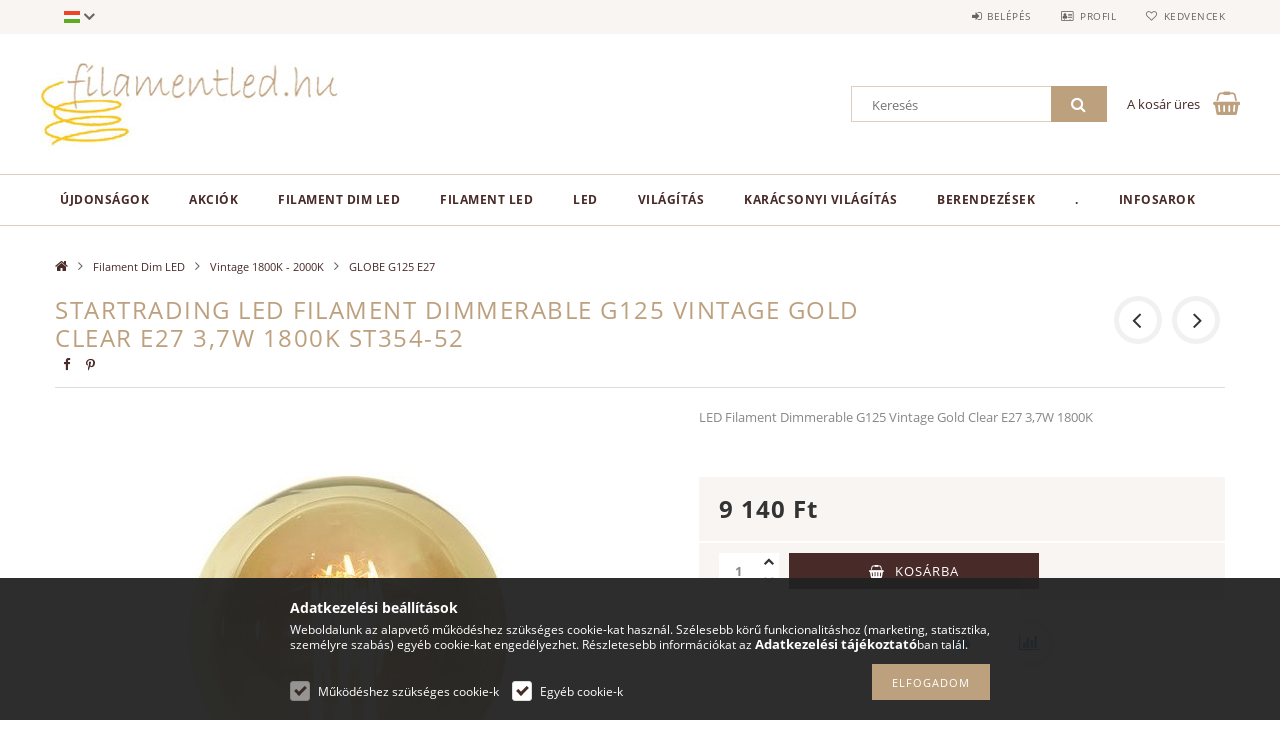

--- FILE ---
content_type: text/html; charset=UTF-8
request_url: https://filamentled.hu/spd/ST354-52/Startrading-LED-Filament-Dimmerable-G125-Vintage-G
body_size: 23624
content:
<!DOCTYPE html>
<html lang="hu">
<head>
    <meta content="width=device-width, initial-scale=1.0" name="viewport">
    <link rel="preload" href="https://filamentled.hu/!common_design/own/fonts/opensans/OpenSans-Bold.woff2" as="font" type="font/woff2" crossorigin>
    <link rel="preload" href="https://filamentled.hu/!common_design/own/fonts/opensans/OpenSans-Regular.woff2" as="font" type="font/woff2" crossorigin>
    <link rel="preload" href="https://filamentled.hu/!common_design/own/fonts/opensans/opensans.400.700.min.css" as="style">
    <link rel="stylesheet" href="https://filamentled.hu/!common_design/own/fonts/opensans/opensans.400.700.min.css" media="print" onload="this.media='all'">
    <noscript>
        <link rel="stylesheet" href="https://filamentled.hu/!common_design/own/fonts/opensans/opensans.400.700.min.css">
    </noscript>
    <meta charset="utf-8">
<meta name="description" content="Startrading LED Filament Dimmerable G125 Vintage Gold Clear E27 3,7W 1800K ST354-52">
<meta name="robots" content="index, follow">
<meta http-equiv="X-UA-Compatible" content="IE=Edge">
<meta property="og:site_name" content="Filament LED fényforrások, szenozális világítástechnika" />
<meta property="og:title" content="Startrading LED Filament Dimmerable G125 Vintage Gold Clear ">
<meta property="og:description" content="Startrading LED Filament Dimmerable G125 Vintage Gold Clear E27 3,7W 1800K ST354-52">
<meta property="og:type" content="product">
<meta property="og:url" content="https://filamentled.hu/spd/ST354-52/Startrading-LED-Filament-Dimmerable-G125-Vintage-G">
<meta property="og:image" content="https://filamentled.hu/img/67249/ST354-52/ST354-52.jpg">
<meta name="mobile-web-app-capable" content="yes">
<meta name="apple-mobile-web-app-capable" content="yes">
<meta name="MobileOptimized" content="320">
<meta name="HandheldFriendly" content="true">

<title>Startrading LED Filament Dimmerable G125 Vintage Gold Clear </title>


<script>
var service_type="shop";
var shop_url_main="https://filamentled.hu";
var actual_lang="hu";
var money_len="0";
var money_thousend=" ";
var money_dec=",";
var shop_id=67249;
var unas_design_url="https:"+"/"+"/"+"filamentled.hu"+"/"+"!common_design"+"/"+"base"+"/"+"001502"+"/";
var unas_design_code='001502';
var unas_base_design_code='1500';
var unas_design_ver=3;
var unas_design_subver=4;
var unas_shop_url='https://filamentled.hu';
var responsive="yes";
var price_nullcut_disable=1;
var config_plus=new Array();
config_plus['product_tooltip']=1;
config_plus['cart_redirect']=1;
config_plus['money_type']='Ft';
config_plus['money_type_display']='Ft';
var lang_text=new Array();

var UNAS = UNAS || {};
UNAS.shop={"base_url":'https://filamentled.hu',"domain":'filamentled.hu',"username":'filamentled.unas.hu',"id":67249,"lang":'hu',"currency_type":'Ft',"currency_code":'HUF',"currency_rate":'1',"currency_length":0,"base_currency_length":0,"canonical_url":'https://filamentled.hu/spd/ST354-52/Startrading-LED-Filament-Dimmerable-G125-Vintage-G'};
UNAS.design={"code":'001502',"page":'artdet'};
UNAS.api_auth="e5349343facc3d1ab1516aea07b430b0";
UNAS.customer={"email":'',"id":0,"group_id":0,"without_registration":0};
UNAS.shop["category_id"]="786080";
UNAS.shop["sku"]="ST354-52";
UNAS.shop["product_id"]="117116028";
UNAS.shop["only_private_customer_can_purchase"] = false;
 

UNAS.text = {
    "button_overlay_close": `Bezár`,
    "popup_window": `Felugró ablak`,
    "list": `lista`,
    "updating_in_progress": `frissítés folyamatban`,
    "updated": `frissítve`,
    "is_opened": `megnyitva`,
    "is_closed": `bezárva`,
    "deleted": `törölve`,
    "consent_granted": `hozzájárulás megadva`,
    "consent_rejected": `hozzájárulás elutasítva`,
    "field_is_incorrect": `mező hibás`,
    "error_title": `Hiba!`,
    "product_variants": `termék változatok`,
    "product_added_to_cart": `A termék a kosárba került`,
    "product_added_to_cart_with_qty_problem": `A termékből csak [qty_added_to_cart] [qty_unit] került kosárba`,
    "product_removed_from_cart": `A termék törölve a kosárból`,
    "reg_title_name": `Név`,
    "reg_title_company_name": `Cégnév`,
    "number_of_items_in_cart": `Kosárban lévő tételek száma`,
    "cart_is_empty": `A kosár üres`,
    "cart_updated": `A kosár frissült`
};


UNAS.text["delete_from_compare"]= `Törlés összehasonlításból`;
UNAS.text["comparison"]= `Összehasonlítás`;

UNAS.text["delete_from_favourites"]= `Törlés a kedvencek közül`;
UNAS.text["add_to_favourites"]= `Kedvencekhez`;






window.lazySizesConfig=window.lazySizesConfig || {};
window.lazySizesConfig.loadMode=1;
window.lazySizesConfig.loadHidden=false;

window.dataLayer = window.dataLayer || [];
function gtag(){dataLayer.push(arguments)};
gtag('js', new Date());
</script>

<script src="https://filamentled.hu/!common_packages/jquery/jquery-3.2.1.js?mod_time=1759314984"></script>
<script src="https://filamentled.hu/!common_packages/jquery/plugins/migrate/migrate.js?mod_time=1759314984"></script>
<script src="https://filamentled.hu/!common_packages/jquery/plugins/tippy/popper-2.4.4.min.js?mod_time=1759314984"></script>
<script src="https://filamentled.hu/!common_packages/jquery/plugins/tippy/tippy-bundle.umd.min.js?mod_time=1759314984"></script>
<script src="https://filamentled.hu/!common_packages/jquery/plugins/autocomplete/autocomplete.js?mod_time=1759314984"></script>
<script src="https://filamentled.hu/!common_packages/jquery/plugins/cookie/cookie.js?mod_time=1759314984"></script>
<script src="https://filamentled.hu/!common_packages/jquery/plugins/tools/tools-1.2.7.js?mod_time=1759314984"></script>
<script src="https://filamentled.hu/!common_packages/jquery/plugins/slider-pro/jquery.sliderPro-unas.min.js?mod_time=1759314984"></script>
<script src="https://filamentled.hu/!common_packages/jquery/plugins/lazysizes/lazysizes.min.js?mod_time=1759314984"></script>
<script src="https://filamentled.hu/!common_packages/jquery/own/shop_common/exploded/common.js?mod_time=1764831093"></script>
<script src="https://filamentled.hu/!common_packages/jquery/own/shop_common/exploded/common_overlay.js?mod_time=1759314984"></script>
<script src="https://filamentled.hu/!common_packages/jquery/own/shop_common/exploded/common_shop_popup.js?mod_time=1759314984"></script>
<script src="https://filamentled.hu/!common_packages/jquery/own/shop_common/exploded/common_start_checkout.js?mod_time=1759314984"></script>
<script src="https://filamentled.hu/!common_packages/jquery/own/shop_common/exploded/design_1500.js?mod_time=1759314984"></script>
<script src="https://filamentled.hu/!common_packages/jquery/own/shop_common/exploded/function_change_address_on_order_methods.js?mod_time=1759314984"></script>
<script src="https://filamentled.hu/!common_packages/jquery/own/shop_common/exploded/function_check_password.js?mod_time=1759314984"></script>
<script src="https://filamentled.hu/!common_packages/jquery/own/shop_common/exploded/function_check_zip.js?mod_time=1767692285"></script>
<script src="https://filamentled.hu/!common_packages/jquery/own/shop_common/exploded/function_compare.js?mod_time=1759314984"></script>
<script src="https://filamentled.hu/!common_packages/jquery/own/shop_common/exploded/function_customer_addresses.js?mod_time=1759314984"></script>
<script src="https://filamentled.hu/!common_packages/jquery/own/shop_common/exploded/function_delivery_point_select.js?mod_time=1759314984"></script>
<script src="https://filamentled.hu/!common_packages/jquery/own/shop_common/exploded/function_favourites.js?mod_time=1759314984"></script>
<script src="https://filamentled.hu/!common_packages/jquery/own/shop_common/exploded/function_infinite_scroll.js?mod_time=1759314984"></script>
<script src="https://filamentled.hu/!common_packages/jquery/own/shop_common/exploded/function_language_and_currency_change.js?mod_time=1759314984"></script>
<script src="https://filamentled.hu/!common_packages/jquery/own/shop_common/exploded/function_param_filter.js?mod_time=1764233415"></script>
<script src="https://filamentled.hu/!common_packages/jquery/own/shop_common/exploded/function_postsale.js?mod_time=1759314984"></script>
<script src="https://filamentled.hu/!common_packages/jquery/own/shop_common/exploded/function_product_print.js?mod_time=1759314984"></script>
<script src="https://filamentled.hu/!common_packages/jquery/own/shop_common/exploded/function_product_subscription.js?mod_time=1759314984"></script>
<script src="https://filamentled.hu/!common_packages/jquery/own/shop_common/exploded/function_recommend.js?mod_time=1759314984"></script>
<script src="https://filamentled.hu/!common_packages/jquery/own/shop_common/exploded/function_saved_cards.js?mod_time=1759314984"></script>
<script src="https://filamentled.hu/!common_packages/jquery/own/shop_common/exploded/function_saved_filter_delete.js?mod_time=1759314984"></script>
<script src="https://filamentled.hu/!common_packages/jquery/own/shop_common/exploded/function_search_smart_placeholder.js?mod_time=1759314984"></script>
<script src="https://filamentled.hu/!common_packages/jquery/own/shop_common/exploded/function_vote.js?mod_time=1759314984"></script>
<script src="https://filamentled.hu/!common_packages/jquery/own/shop_common/exploded/page_cart.js?mod_time=1767791927"></script>
<script src="https://filamentled.hu/!common_packages/jquery/own/shop_common/exploded/page_customer_addresses.js?mod_time=1768291153"></script>
<script src="https://filamentled.hu/!common_packages/jquery/own/shop_common/exploded/page_order_checkout.js?mod_time=1759314984"></script>
<script src="https://filamentled.hu/!common_packages/jquery/own/shop_common/exploded/page_order_details.js?mod_time=1759314984"></script>
<script src="https://filamentled.hu/!common_packages/jquery/own/shop_common/exploded/page_order_methods.js?mod_time=1760086915"></script>
<script src="https://filamentled.hu/!common_packages/jquery/own/shop_common/exploded/page_order_return.js?mod_time=1759314984"></script>
<script src="https://filamentled.hu/!common_packages/jquery/own/shop_common/exploded/page_order_send.js?mod_time=1759314984"></script>
<script src="https://filamentled.hu/!common_packages/jquery/own/shop_common/exploded/page_order_subscriptions.js?mod_time=1759314984"></script>
<script src="https://filamentled.hu/!common_packages/jquery/own/shop_common/exploded/page_order_verification.js?mod_time=1759314984"></script>
<script src="https://filamentled.hu/!common_packages/jquery/own/shop_common/exploded/page_product_details.js?mod_time=1759314984"></script>
<script src="https://filamentled.hu/!common_packages/jquery/own/shop_common/exploded/page_product_list.js?mod_time=1759314984"></script>
<script src="https://filamentled.hu/!common_packages/jquery/own/shop_common/exploded/page_product_reviews.js?mod_time=1759314984"></script>
<script src="https://filamentled.hu/!common_packages/jquery/own/shop_common/exploded/page_reg.js?mod_time=1759314984"></script>
<script src="https://filamentled.hu/!common_packages/jquery/plugins/hoverintent/hoverintent.js?mod_time=1759314984"></script>
<script src="https://filamentled.hu/!common_packages/jquery/own/shop_tooltip/shop_tooltip.js?mod_time=1759314984"></script>
<script src="https://filamentled.hu/!common_packages/jquery/plugins/responsive_menu/responsive_menu-unas.js?mod_time=1759314984"></script>
<script src="https://filamentled.hu/!common_packages/jquery/plugins/slick/slick.js?mod_time=1759314984"></script>
<script src="https://filamentled.hu/!common_packages/jquery/plugins/perfectscrollbar/perfect-scrollbar.jquery.min.js?mod_time=1759314984"></script>
<script src="https://filamentled.hu/!common_packages/jquery/plugins/photoswipe/photoswipe.min.js?mod_time=1759314984"></script>
<script src="https://filamentled.hu/!common_packages/jquery/plugins/photoswipe/photoswipe-ui-default.min.js?mod_time=1759314984"></script>

<link href="https://filamentled.hu/!common_packages/jquery/plugins/autocomplete/autocomplete.css?mod_time=1759314984" rel="stylesheet" type="text/css">
<link href="https://filamentled.hu/!common_packages/jquery/plugins/slider-pro/css/slider-pro.min.css?mod_time=1759314984" rel="stylesheet" type="text/css">
<link href="https://filamentled.hu/!common_design/base/001500/css/common.css?mod_time=1763385135" rel="stylesheet" type="text/css">
<link href="https://filamentled.hu/!common_design/base/001500/css/page_artdet_1.css?mod_time=1759314986" rel="stylesheet" type="text/css">
<link href="https://filamentled.hu/!common_design/base/001502/css/custom.css?mod_time=1759314986" rel="stylesheet" type="text/css">

<link href="https://filamentled.hu/spd/ST354-52/Startrading-LED-Filament-Dimmerable-G125-Vintage-G" rel="canonical">
<link href="https://filamentled.hu/shop_ordered/67249/design_pic/favicon.ico" rel="shortcut icon">
<script>
        var google_consent=1;
    
        gtag('consent', 'default', {
           'ad_storage': 'denied',
           'ad_user_data': 'denied',
           'ad_personalization': 'denied',
           'analytics_storage': 'denied',
           'functionality_storage': 'denied',
           'personalization_storage': 'denied',
           'security_storage': 'granted'
        });

    
        gtag('consent', 'update', {
           'ad_storage': 'denied',
           'ad_user_data': 'denied',
           'ad_personalization': 'denied',
           'analytics_storage': 'denied',
           'functionality_storage': 'denied',
           'personalization_storage': 'denied',
           'security_storage': 'granted'
        });

        </script>
    <script>
(function(i,s,o,g,r,a,m){i['BarionAnalyticsObject']=r;i[r]=i[r]||function(){
    (i[r].q=i[r].q||[]).push(arguments)},i[r].l=1*new Date();a=s.createElement(o),
    m=s.getElementsByTagName(o)[0];a.async=1;a.src=g;m.parentNode.insertBefore(a,m)
})(window, document, 'script', 'https://pixel.barion.com/bp.js', 'bp');
                    
bp('init', 'addBarionPixelId', ' BP-FpWXgYdyxu-EF');
</script>
<noscript><img height='1' width='1' style='display:none' alt='' src='https://pixel.barion.com/a.gif?__ba_pixel_id= BP-FpWXgYdyxu-EF&ev=contentView&noscript=1'/></noscript>
<script>
$(document).ready(function () {
     UNAS.onGrantConsent(function(){
         bp('consent', 'grantConsent');
     });
     
     UNAS.onRejectConsent(function(){
         bp('consent', 'rejectConsent');
     });

     var contentViewProperties = {
         'currency': 'HUF',
         'quantity': 1,
         'unit': 'db',
         'unitPrice': 9140,
         'category': 'Filament Dim LED|Vintage 1800K - 2000K|GLOBE G125 E27',
         'imageUrl': 'https://filamentled.hu/img/67249/ST354-52/585x585,r/ST354-52.jpg?time=1706779812',
         'name': 'Startrading LED Filament Dimmerable G125 Vintage Gold Clear E27 3,7W 1800K ST354-52',
         'contentType': 'Product',
         'id': 'ST354-52',
     }
     bp('track', 'contentView', contentViewProperties);

     UNAS.onChangeVariant(function(event,params){
         var variant = '';
         if (typeof params.variant_list1!=='undefined') variant+=params.variant_list1;
         if (typeof params.variant_list2!=='undefined') variant+='|'+params.variant_list2;
         if (typeof params.variant_list3!=='undefined') variant+='|'+params.variant_list3;
         var customizeProductProperties = {
            'contentType': 'Product',
            'currency': 'HUF',
            'id': params.sku,
            'name': 'Startrading LED Filament Dimmerable G125 Vintage Gold Clear E27 3,7W 1800K ST354-52',
            'unit': 'db',
            'unitPrice': 9140,
            'variant': variant,
            'list': 'ProductPage'
        }
        bp('track', 'customizeProduct', customizeProductProperties);
     });

     UNAS.onAddToCart(function(event,params){
         var variant = '';
         if (typeof params.variant_list1!=='undefined') variant+=params.variant_list1;
         if (typeof params.variant_list2!=='undefined') variant+='|'+params.variant_list2;
         if (typeof params.variant_list3!=='undefined') variant+='|'+params.variant_list3;
         var addToCartProperties = {
             'contentType': 'Product',
             'currency': 'HUF',
             'id': params.sku,
             'name': params.name,
             'quantity': parseFloat(params.qty_add),
             'totalItemPrice': params.qty*params.price,
             'unit': params.unit,
             'unitPrice': parseFloat(params.price),
             'category': params.category,
             'variant': variant
         };
         bp('track', 'addToCart', addToCartProperties);
     });

     UNAS.onClickProduct(function(event,params){
         UNAS.getProduct(function(result) {
             if (result.name!=undefined) {
                 var clickProductProperties  = {
                     'contentType': 'Product',
                     'currency': 'HUF',
                     'id': params.sku,
                     'name': result.name,
                     'unit': result.unit,
                     'unitPrice': parseFloat(result.unit_price),
                     'quantity': 1
                 }
                 bp('track', 'clickProduct', clickProductProperties );
             }
         },params);
     });

UNAS.onRemoveFromCart(function(event,params){
     bp('track', 'removeFromCart', {
         'contentType': 'Product',
         'currency': 'HUF',
         'id': params.sku,
         'name': params.name,
         'quantity': params.qty,
         'totalItemPrice': params.price * params.qty,
         'unit': params.unit,
         'unitPrice': parseFloat(params.price),
         'list': 'BasketPage'
     });
});

});
</script>
    
    
    



    
        <style>
        
            
                .header_logo_img-container img {
                    position: absolute;
                    left: 0;
                    right: 0;
                    bottom: 0;
                    top: 0;
                }
                .header_logo_1_img-wrapper {
                    padding-top: calc(100 / 300 * 100%);
                    position: relative;
                }
                .header_logo_img-wrap-1 {
                    max-width: 100%;
                    width: 300px;
                    margin: 0 auto;
                }
                
                    @media (max-width: 1023.8px) {
                        .header_logo_1_img-wrapper {
                            padding-top: calc(100 / 300 * 100%);
                        }
                        .header_logo_img-wrap-1 {
                            width: 300px;
                        }
                    }
                
                
                    @media (max-width: 767.8px){
                        .header_logo_1_img-wrapper {
                            padding-top: calc(100 / 300 * 100%);
                        }
                        .header_logo_img-wrap-1 {
                            width: 300px;
                        }
                    }
                
                
                    @media (max-width: 479.8px){
                        .header_logo_1_img-wrapper {
                            padding-top: calc(100 / 300 * 100%);
                        }
                        .header_logo_img-wrap-1 {
                            width: 300px;
                        }
                    }
                
            
        
    </style>
    

    


</head>

<body class='design_ver3 design_subver1 design_subver2 design_subver3 design_subver4' id="ud_shop_artdet">
    <div id="fb-root"></div>
    <script>
        window.fbAsyncInit = function() {
            FB.init({
                xfbml            : true,
                version          : 'v22.0'
            });
        };
    </script>
    <script async defer crossorigin="anonymous" src="https://connect.facebook.net/hu_HU/sdk.js"></script>
    <div id="image_to_cart" style="display:none; position:absolute; z-index:100000;"></div>
<div class="overlay_common overlay_warning" id="overlay_cart_add"></div>
<script>$(document).ready(function(){ overlay_init("cart_add",{"onBeforeLoad":false}); });</script>
<div id="overlay_login_outer"></div>	
	<script>
	$(document).ready(function(){
	    var login_redir_init="";

		$("#overlay_login_outer").overlay({
			onBeforeLoad: function() {
                var login_redir_temp=login_redir_init;
                if (login_redir_act!="") {
                    login_redir_temp=login_redir_act;
                    login_redir_act="";
                }

									$.ajax({
						type: "GET",
						async: true,
						url: "https://filamentled.hu/shop_ajax/ajax_popup_login.php",
						data: {
							shop_id:"67249",
							lang_master:"hu",
                            login_redir:login_redir_temp,
							explicit:"ok",
							get_ajax:"1"
						},
						success: function(data){
							$("#overlay_login_outer").html(data);
							if (unas_design_ver >= 5) $("#overlay_login_outer").modal('show');
							$('#overlay_login1 input[name=shop_pass_login]').keypress(function(e) {
								var code = e.keyCode ? e.keyCode : e.which;
								if(code.toString() == 13) {		
									document.form_login_overlay.submit();		
								}	
							});	
						}
					});
								},
			top: 50,
			mask: {
	color: "#000000",
	loadSpeed: 200,
	maskId: "exposeMaskOverlay",
	opacity: 0.7
},
			closeOnClick: (config_plus['overlay_close_on_click_forced'] === 1),
			onClose: function(event, overlayIndex) {
				$("#login_redir").val("");
			},
			load: false
		});
		
			});
	function overlay_login() {
		$(document).ready(function(){
			$("#overlay_login_outer").overlay().load();
		});
	}
	function overlay_login_remind() {
        if (unas_design_ver >= 5) {
            $("#overlay_remind").overlay().load();
        } else {
            $(document).ready(function () {
                $("#overlay_login_outer").overlay().close();
                setTimeout('$("#overlay_remind").overlay().load();', 250);
            });
        }
	}

    var login_redir_act="";
    function overlay_login_redir(redir) {
        login_redir_act=redir;
        $("#overlay_login_outer").overlay().load();
    }
	</script>  
	<div class="overlay_common overlay_info" id="overlay_remind"></div>
<script>$(document).ready(function(){ overlay_init("remind",[]); });</script>

	<script>
    	function overlay_login_error_remind() {
		$(document).ready(function(){
			load_login=0;
			$("#overlay_error").overlay().close();
			setTimeout('$("#overlay_remind").overlay().load();', 250);	
		});
	}
	</script>  
	<div class="overlay_common overlay_info" id="overlay_newsletter"></div>
<script>$(document).ready(function(){ overlay_init("newsletter",[]); });</script>

<script>
function overlay_newsletter() {
    $(document).ready(function(){
        $("#overlay_newsletter").overlay().load();
    });
}
</script>
<div class="overlay_common overlay_error" id="overlay_script"></div>
<script>$(document).ready(function(){ overlay_init("script",[]); });</script>
    <script>
    $(document).ready(function() {
        $.ajax({
            type: "GET",
            url: "https://filamentled.hu/shop_ajax/ajax_stat.php",
            data: {master_shop_id:"67249",get_ajax:"1"}
        });
    });
    </script>
    
<div id="responsive_cat_menu"><div id="responsive_cat_menu_content"><script>var responsive_menu='$(\'#responsive_cat_menu ul\').responsive_menu({ajax_type: "GET",ajax_param_str: "cat_key|aktcat",ajax_url: "https://filamentled.hu/shop_ajax/ajax_box_cat.php",ajax_data: "master_shop_id=67249&lang_master=hu&get_ajax=1&type=responsive_call&box_var_name=shop_cat&box_var_already=no&box_var_responsive=yes&box_var_section=content&box_var_highlight=yes&box_var_type=normal&box_var_multilevel_id=responsive_cat_menu",menu_id: "responsive_cat_menu"});'; </script><div class="responsive_menu"><div class="responsive_menu_nav"><div class="responsive_menu_navtop"><div class="responsive_menu_back "></div><div class="responsive_menu_title ">&nbsp;</div><div class="responsive_menu_close "></div></div><div class="responsive_menu_navbottom"></div></div><div class="responsive_menu_content"><ul style="display:none;"><li><a href="https://filamentled.hu/shop_artspec.php?artspec=2" class="text_small">Újdonságok</a></li><li><a href="https://filamentled.hu/shop_artspec.php?artspec=1" class="text_small">Akciók</a></li><li class="active_menu"><div class="next_level_arrow"></div><span class="ajax_param">695394|786080</span><a href="https://filamentled.hu/sct/695394/Filament-Dim-LED" class="text_small has_child resp_clickable" onclick="return false;">Filament Dim LED</a></li><li><div class="next_level_arrow"></div><span class="ajax_param">545198|786080</span><a href="https://filamentled.hu/sct/545198/Filament-LED" class="text_small has_child resp_clickable" onclick="return false;">Filament LED</a></li><li><div class="next_level_arrow"></div><span class="ajax_param">706328|786080</span><a href="https://filamentled.hu/sct/706328/LED" class="text_small has_child resp_clickable" onclick="return false;">LED</a></li><li><div class="next_level_arrow"></div><span class="ajax_param">432739|786080</span><a href="https://filamentled.hu/sct/432739/VILAGITAS" class="text_small has_child resp_clickable" onclick="return false;">VILÁGÍTÁS</a></li><li><span class="ajax_param">147625|786080</span><a href="https://filamentled.hu/sct/335623/KARACSONYI-VILAGITAS?source_cat=147625" class="text_small resp_clickable" onclick="return false;">KARÁCSONYI VILÁGÍTÁS</a></li><li><div class="next_level_arrow"></div><span class="ajax_param">714207|786080</span><a href="https://filamentled.hu/BERENDEZESEK" class="text_small has_child resp_clickable" onclick="return false;">BERENDEZÉSEK</a></li><li><div class="next_level_arrow"></div><span class="ajax_param">574848|786080</span><a href="https://filamentled.hu/sct/574848/" class="text_small has_child resp_clickable" onclick="return false;">.</a></li><li class="responsive_menu_item_page"><div class="next_level_arrow"></div><span class="ajax_param">9999999417107|0</span><a href="https://filamentled.hu/spg/417107/Infosarok" class="text_small responsive_menu_page has_child resp_clickable" onclick="return false;" target="_top">Infosarok</a></li></ul></div></div></div></div>

<div id="container">
	

    <div id="header">
    	<div id="header_top">
        	<div id="header_top_wrap" class="row">
                <div id="money_lang" class="col-sm-4">                  
                    <div id="lang">
<div id='box_lang_content' class='box_content'>
    
    <div class='box_lang_type_flag current_flag'>
    	<img src="https://filamentled.hu/!common_design/own/image/icon/flag/svg/hu.svg" alt="Magyar" title="Magyar"  width="16"  height="12"   style="width: 16px;"  />
    </div>
    <div class='box_lang_type_flag flag_list'>
        <a id="box_lang_hu" data-lang="hu" href="#" data-uri="/spd/ST354-52/Startrading-LED-Filament-Dimmerable-G125-Vintage-G" onclick="location.href='https://filamentled.hu'+$(this).data('uri')" class="text_small box_lang_a_select" title="Magyar" rel="nofollow"><img src="https://filamentled.hu/!common_design/own/image/icon/flag/svg/hu.svg" alt="Magyar" title="Magyar"  width="16"  height="12"   style="width: 16px;" class="box_lang_flag_select" /></a><a id="box_lang_en" data-lang="en" href="#" data-uri="/en/spd/ST354-52/Startrading-LED-Filament-Dimmerable-G125-Vintage-G" onclick="location.href='https://filamentled.hu'+$(this).data('uri')" class="text_small" title="English" rel="nofollow"><img src="https://filamentled.hu/!common_design/own/image/icon/flag/svg/en.svg" alt="English" title="English"  width="16"  height="12"   style="width: 16px;" class="box_lang_flag" /></a>
    </div>
    <script>
		$('.current_flag').click( function(e) {
				$(this).toggleClass('grey');
				$('.flag_list').slideToggle(400);
				e.stopPropagation();
		});
		$('html').click(function() {
			if($('.flag_list').is(':visible')) {
				$('.flag_list').slideUp(400);
			}
			if($('.current_flag').hasClass('grey')) {
				$('.current_flag').removeClass('grey');
			}
		});
	</script>
    
</div>

</div>
                    <div id="money"></div>
                    <div class="clear_fix"></div>
                </div>
                <div class="col-sm-2"></div>
                <div id="header_menu" class="col-sm-6">
                	<ul class="list-inline">
	                    <li class="list-inline-item login">
    
        
            
                <script>
                    function overlay_login() {
                        $(document).ready(function(){
                            $("#overlay_login_outer").overlay().load();
                        });
                    }
                </script>
                <a href="javascript:overlay_login();" class="menu_login">Belépés</a>
            

            
        

        

        

        

    
</li>
        	            <li class="list-inline-item profil"><a href="https://filamentled.hu/shop_order_track.php">Profil</a></li>
                        <li class="list-inline-item fav"><a href="https://filamentled.hu/shop_order_track.php?tab=favourites">Kedvencek</a></li>
                        <li class="list-inline-item saved_filters"></li>
                        <li class="list-inline-item compare"></li>
                    </ul>
                </div>
                <div class="clear_fix"></div>
        	</div>
        </div>
        
    	<div id="header_content">
        	<div id="header_content_wrap">
                <div id="logo">



    

    
        <div id="header_logo_img" class="js-element header_logo_img-container" data-element-name="header_logo">
            
                
                    <div class="header_logo_img-wrap header_logo_img-wrap-1">
                        <div class="header_logo_1_img-wrapper">
                            <a href="https://filamentled.hu/">
                            <picture>
                                
                                <source media="(max-width: 479.8px)" srcset="https://filamentled.hu/!common_design/custom/filamentled.unas.hu/element/layout_hu_header_logo-300x100_1_default.jpg?time=1519680737, https://filamentled.hu/!common_design/custom/filamentled.unas.hu/element/layout_hu_header_logo-300x100_1_default_retina.jpg?time=1519680737 2x">
                                <source media="(max-width: 767.8px)" srcset="https://filamentled.hu/!common_design/custom/filamentled.unas.hu/element/layout_hu_header_logo-300x100_1_default.jpg?time=1519680737, https://filamentled.hu/!common_design/custom/filamentled.unas.hu/element/layout_hu_header_logo-300x100_1_default_retina.jpg?time=1519680737 2x">
                                <source media="(max-width: 1023.8px)" srcset="https://filamentled.hu/!common_design/custom/filamentled.unas.hu/element/layout_hu_header_logo-300x100_1_default.jpg?time=1519680737, https://filamentled.hu/!common_design/custom/filamentled.unas.hu/element/layout_hu_header_logo-300x100_1_default_retina.jpg?time=1519680737 2x">
                                <img fetchpriority="high" width="300" height="100"
                                     src="https://filamentled.hu/!common_design/custom/filamentled.unas.hu/element/layout_hu_header_logo-300x100_1_default.jpg?time=1519680737" alt="Filament LED fényforrások, szenozális világítástechnika"
                                     
                                     srcset="https://filamentled.hu/!common_design/custom/filamentled.unas.hu/element/layout_hu_header_logo-300x100_1_default_retina.jpg?time=1519680737 2x"
                                     
                                >
                            </picture>
                            </a>
                        </div>
                    </div>
                
                
            
        </div>
    

</div>
                <div id="header_banner">







    <script>
        $(document ).ready(function($) {
            var slider = $('#header_banner_slider-pro').sliderPro({
                init: function( event ) {
                    $('.header_banner-wrapper').addClass('init');

                    setTimeout(function() {
                        $('.sp-nav-btn').removeClass('invisible');
                    }, 1500);
                },
                width: 360,
                height: 100,
                autoHeight: true,
                responsive: true,
                
                arrows: false,
                
                buttons: false,
                loop: false,
                touchSwipe: false,
                
                waitForLayers: true,
                keyboardOnlyOnFocus: true,
                autoScaleLayers: true,
                centerImage: true,
                
                
                autoplay: false
                
                
                
            });
            
        });
    </script>
    <div class="js-element header_banner-wrapper" data-element-name="header_banner">
        <div id="header_banner_slider-pro" class="slider-pro">
            <div class="sp-slides">
                
                <div class="sp-slide">
                    

                    

                    <p><span style="font-size: 8px; color: #000000;"><span style="color: #ffffff;">filament LED, filament LED izzó, LED izzó, retró LED, spiral LED, spirál LED, vintage LED, golden LED, borostyán LED, dimmerable LED, szabályozható LED, klasszikus LED, LED A60, LED GLOBE, LED ST64, LED industrial style, LED CANDLE, LED TUBE, smoky LED, COG LED, edison LED, prémium LED, melegfehér LED, melegfehér filament LED, extra meleg fehér filament LED, dekor LED izzó, LED fényforrás, vintage izzó,</span><br /></span></p>
                </div>
                
            </div>
        </div>
    </div>

</div>
                <div id="header_content_right">
	                <div id="search"><div id="box_search_content" class="box_content browser-is-chrome">
    <form name="form_include_search" id="form_include_search" action="https://filamentled.hu/shop_search.php" method="get">
        <div class="box_search_field">
            <input data-stay-visible-breakpoint="1000" name="search" id="box_search_input" type="text" pattern=".{3,100}"
                   maxlength="100" class="text_small ac_input js-search-input" title="Hosszabb kereső kifejezést írjon be!"
                   placeholder="Keresés" autocomplete="off"
                   required
            >
        </div>
        <button class="box_search_button fa fa-search" type="submit" title="Keresés"></button>
    </form>
</div>
<script>
/* CHECK SEARCH INPUT CONTENT  */
function checkForInput(element) {
    let thisEl = $(element);
    let tmpval = thisEl.val();
    thisEl.toggleClass('not-empty', tmpval.length >= 1);
    thisEl.toggleClass('search-enable', tmpval.length >= 3);
}
/* CHECK SEARCH INPUT CONTENT  */
$('#box_search_input').on('blur change keyup', function() {
    checkForInput(this);
});
</script>
<script>
    $(document).ready(function(){
        $(document).on('smartSearchInputLoseFocus', function(){
            if ($('.js-search-smart-autocomplete').length>0) {
                setTimeout(function () {
                    let height = $(window).height() - ($('.js-search-smart-autocomplete').offset().top - $(window).scrollTop()) - 20;
                    $('.search-smart-autocomplete').css('max-height', height + 'px');
                }, 300);
            }
        });
    });
</script></div>
                    <div id="cart"><div id='box_cart_content' class='box_content'>




<div id="box_cart_content_full">
    <div class='box_cart_item'>
        <a href="https://filamentled.hu/shop_cart.php">
    
                
    
                
                    <span class='box_cart_empty'>A kosár üres</span>
                    
                
    
        </a>
    </div>
    
    	
    
</div>


<div class="box_cart_itemlist">
    
    <div class="box_cart_itemlist_list">
        
    </div>
    
    
    <div class="box_cart_sum_row">
        
            <div class='box_cart_price_label'>Összesen:</div>
        
        
            <div class='box_cart_price'><span class='text_color_fault'>0 Ft</span></div>
        
        <div class='clear_fix'></div>
	</div>

    
    <div class='box_cart_button'><input name="Button" type="button" value="Megrendelés" onclick="location.href='https://filamentled.hu/shop_cart.php'"></div>
    
    
</div>



</div>


    <script>
        $("#box_cart_content_full").click(function() {
            document.location.href="https://filamentled.hu/shop_cart.php";
        });
		$(document).ready (function() {
			$('#cart').hoverIntent({
                over: function () {
                    $(this).find('.box_cart_itemlist').stop(true).slideDown(400, function () {
                        $('.box_cart_itemlist_list').perfectScrollbar();
                    });
                },
                out: function () {
                    $(this).find('.box_cart_itemlist').slideUp(400);
                },
                interval: 100,
                sensitivity: 6,
                timeout: 1000
            });
		});
    </script>
</div>
                </div>
                <div class="clear_fix"></div>
        	</div>
        </div>	
        
        <div id="header_bottom">
        	<div id="header_bottom_wrap">
            	<ul id="mainmenu">
                	
<li class="catmenu_spec" data-id="new">
    <a href="https://filamentled.hu/shop_artspec.php?artspec=2">Újdonságok</a>

    
</li>

<li class="catmenu_spec" data-id="akcio">
    <a href="https://filamentled.hu/shop_artspec.php?artspec=1">Akciók</a>

    
</li>

<li data-id="695394">
    <a href="https://filamentled.hu/sct/695394/Filament-Dim-LED">Filament Dim LED</a>

    
	<div class="catmenu_lvl2_outer">
        <ul class="catmenu_lvl2 ">
        	
	
	<li data-id="388360">
    	<a href="https://filamentled.hu/sct/388360/New-Generation-2000K">New Generation 2000K</a>
		


<ul class="catmenu_lvl3"> 
	
	<li data-id="421520">
    	<a href="https://filamentled.hu/spl/421520/CANDLE-C37-E14">CANDLE C37 E14</a>
	</li>
	
	<li data-id="637034">
    	<a href="https://filamentled.hu/spl/637034/CLASSIC-A60-E27">CLASSIC A60 E27</a>
	</li>
	
	<li data-id="888465">
    	<a href="https://filamentled.hu/spl/888465/CLASSIC-ST64-E27">CLASSIC ST64 E27</a>
	</li>
	
	<li data-id="635915">
    	<a href="https://filamentled.hu/spl/635915/GLOBE-G95-E27">GLOBE G95 E27</a>
	</li>
	
	<li data-id="716489">
    	<a href="https://filamentled.hu/spl/716489/GLOBE-G125-E27">GLOBE G125 E27</a>
	</li>
	
    
    <li class="catmenu_more"><a href="https://filamentled.hu/sct/388360/New-Generation-2000K">Több</a></li>
    

</ul>

	</li>
	
	<li data-id="330553">
    	<a href="https://filamentled.hu/sct/330553/Soft-Glow-2100K-2200K">Soft Glow 2100K - 2200K</a>
		


<ul class="catmenu_lvl3"> 
	
	<li data-id="101846">
    	<a href="https://filamentled.hu/spl/101846/CANDLE-C35-E14">CANDLE C35 E14</a>
	</li>
	
	<li data-id="734356">
    	<a href="https://filamentled.hu/spl/734356/CANDLE-C45-E14">CANDLE C45 E14</a>
	</li>
	
	<li data-id="987283">
    	<a href="https://filamentled.hu/spl/987283/P45TEARDROP-E14E27">P45&TEARDROP E14&E27</a>
	</li>
	
	<li data-id="142347">
    	<a href="https://filamentled.hu/spl/142347/CLASSIC-A60-E27">CLASSIC A60 E27</a>
	</li>
	
	<li data-id="340773">
    	<a href="https://filamentled.hu/spl/340773/CLASSIC-ST58ST64-E27">CLASSIC ST58&ST64 E27</a>
	</li>
	
    
    <li class="catmenu_more"><a href="https://filamentled.hu/sct/330553/Soft-Glow-2100K-2200K">Több</a></li>
    

</ul>

	</li>
	
	<li data-id="604130">
    	<a href="https://filamentled.hu/sct/604130/Vintage-1800K-2000K">Vintage 1800K - 2000K</a>
		


<ul class="catmenu_lvl3"> 
	
	<li data-id="812150">
    	<a href="https://filamentled.hu/spl/812150/CANDLE-C37-E14">CANDLE C37 E14</a>
	</li>
	
	<li data-id="430600">
    	<a href="https://filamentled.hu/spl/430600/CLASSIC-A60-E27">CLASSIC A60 E27</a>
	</li>
	
	<li data-id="236032">
    	<a href="https://filamentled.hu/spl/236032/CLASSIC-ST64-E27">CLASSIC ST64 E27</a>
	</li>
	
	<li data-id="180087">
    	<a href="https://filamentled.hu/spl/180087/GLOBE-G80-E27">GLOBE G80 E27</a>
	</li>
	
	<li data-id="858248">
    	<a href="https://filamentled.hu/spl/858248/GLOBE-G95-E27">GLOBE G95 E27</a>
	</li>
	
    
    <li class="catmenu_more"><a href="https://filamentled.hu/sct/604130/Vintage-1800K-2000K">Több</a></li>
    

</ul>

	</li>
	
	<li data-id="637496">
    	<a href="https://filamentled.hu/sct/637496/Smoky-2000K-2100K">Smoky 2000K - 2100K</a>
		


<ul class="catmenu_lvl3"> 
	
	<li data-id="869393">
    	<a href="https://filamentled.hu/spl/869393/CLASSIC-A60-E27">CLASSIC A60 E27</a>
	</li>
	
	<li data-id="279291">
    	<a href="https://filamentled.hu/spl/279291/CLASSIC-ST64-E27">CLASSIC ST64 E27</a>
	</li>
	
	<li data-id="746873">
    	<a href="https://filamentled.hu/spl/746873/GLOBE-G80G95-E27E14">GLOBE G80&G95 E27&E14</a>
	</li>
	
	<li data-id="921363">
    	<a href="https://filamentled.hu/spl/921363/GLOBE-G125-E27">GLOBE G125 E27</a>
	</li>
	
	<li data-id="264822">
    	<a href="https://filamentled.hu/Tube">TUBE</a>
	</li>
	
    
    <li class="catmenu_more"><a href="https://filamentled.hu/sct/637496/Smoky-2000K-2100K">Több</a></li>
    

</ul>

	</li>
	
	<li data-id="106470">
    	<a href="https://filamentled.hu/spl/106470/Colourmix">Colourmix</a>
		
	</li>
	
	<li data-id="459653">
    	<a href="https://filamentled.hu/spl/459653/Graphic">Graphic</a>
		
	</li>
	
	<li data-id="964059">
    	<a href="https://filamentled.hu/SPACE">Space</a>
		
	</li>
	
	<li data-id="878067">
    	<a href="https://filamentled.hu/Line">Line</a>
		
	</li>
	
	<li data-id="639929">
    	<a href="https://filamentled.hu/sct/639929/Crown-Family">Crown Family</a>
		


<ul class="catmenu_lvl3"> 
	
	<li data-id="951887">
    	<a href="https://filamentled.hu/spl/951887/P45-E14">P45 E14</a>
	</li>
	
	<li data-id="231600">
    	<a href="https://filamentled.hu/spl/231600/CLASSIC-A60-E27">CLASSIC A60 E27</a>
	</li>
	
	<li data-id="638774">
    	<a href="https://filamentled.hu/spl/638774/GLOBE-G95-E27">GLOBE G95 E27</a>
	</li>
	
	<li data-id="342460">
    	<a href="https://filamentled.hu/spl/342460/GLOBE-G125-E27">GLOBE G125 E27</a>
	</li>
	
    

</ul>

	</li>
	
	<li data-id="292073">
    	<a href="https://filamentled.hu/spl/292073/Diamond-Chrystal-Family">Diamond Chrystal Family</a>
		
	</li>
	
	<li data-id="301053">
    	<a href="https://filamentled.hu/sct/301053/Classic-Type-2700K-3000K-4000K">Classic Type 2700K-3000K-4000K</a>
		


<ul class="catmenu_lvl3"> 
	
	<li data-id="944132">
    	<a href="https://filamentled.hu/spl/944132/T-LAMP-MINI">T-LAMP MINI</a>
	</li>
	
	<li data-id="143780">
    	<a href="https://filamentled.hu/spl/143780/CANDLE-C35">CANDLE C35</a>
	</li>
	
	<li data-id="690194">
    	<a href="https://filamentled.hu/spl/690194/P45-E14E27">P45 E14&E27</a>
	</li>
	
	<li data-id="828595">
    	<a href="https://filamentled.hu/spl/828595/CLASSIC-A60-ST64-E27">CLASSIC A60 / ST64 E27</a>
	</li>
	
	<li data-id="607034">
    	<a href="https://filamentled.hu/spl/607034/GLOBE-G80G95-E27E14">GLOBE G80&G95 E27&E14</a>
	</li>
	
    
    <li class="catmenu_more"><a href="https://filamentled.hu/sct/301053/Classic-Type-2700K-3000K-4000K">Több</a></li>
    

</ul>

	</li>
	
	<li data-id="839435">
    	<a href="https://filamentled.hu/spl/839435/R39-R50-R63-R80">R39 / R50 / R63 / R80</a>
		
	</li>
	
	<li data-id="367874">
    	<a href="https://filamentled.hu/spl/367874/LED-SMART">LED SMART</a>
		
	</li>
	

        </ul>
        
	</div>
    
</li>

<li data-id="545198">
    <a href="https://filamentled.hu/sct/545198/Filament-LED">Filament LED</a>

    
	<div class="catmenu_lvl2_outer">
        <ul class="catmenu_lvl2 ">
        	
	
	<li data-id="394010">
    	<a href="https://filamentled.hu/spl/394010/T-LAMP-MINI">T-LAMP MINI</a>
		
	</li>
	
	<li data-id="964392">
    	<a href="https://filamentled.hu/spl/964392/CANDLE-C35-E14">CANDLE C35 E14</a>
		
	</li>
	
	<li data-id="415910">
    	<a href="https://filamentled.hu/spl/415910/P45-E14E27">P45 E14&E27</a>
		
	</li>
	
	<li data-id="937520">
    	<a href="https://filamentled.hu/spl/937520/CLASSIC-A60-E27">CLASSIC A60 E27</a>
		
	</li>
	
	<li data-id="814462">
    	<a href="https://filamentled.hu/spl/814462/GLOBE-G95-G120">GLOBE G95 & G120</a>
		
	</li>
	
	<li data-id="645934">
    	<a href="https://filamentled.hu/sct/645934/VINTAGE-1800K-2000K">VINTAGE 1800K - 2000K</a>
		


<ul class="catmenu_lvl3"> 
	
	<li data-id="154132">
    	<a href="https://filamentled.hu/spl/154132/CLASSIC-A60-E27">CLASSIC A60 E27</a>
	</li>
	
	<li data-id="432643">
    	<a href="https://filamentled.hu/spl/432643/CLASSIC-ST64-E27">CLASSIC ST64 E27</a>
	</li>
	
	<li data-id="853396">
    	<a href="https://filamentled.hu/spl/853396/GLOBE-G80G95-E27">GLOBE G80&G95 E27</a>
	</li>
	
	<li data-id="335706">
    	<a href="https://filamentled.hu/spl/335706/GLOBE-G125-E27">GLOBE G125 E27</a>
	</li>
	
    

</ul>

	</li>
	
	<li data-id="703475">
    	<a href="https://filamentled.hu/spl/703475/SMOKY-2100K">SMOKY 2100K</a>
		
	</li>
	
	<li data-id="502136">
    	<a href="https://filamentled.hu/spl/502136/GLOBE-DEW-DROP">GLOBE DEW DROP</a>
		
	</li>
	
	<li data-id="573456">
    	<a href="https://filamentled.hu/spl/573456/GLOBE-NEW-GENERATION-DECO">GLOBE NEW GENERATION DECO</a>
		
	</li>
	
	<li data-id="404451">
    	<a href="https://filamentled.hu/sct/404451/FILAMENT-SPECIAL">FILAMENT SPECIAL</a>
		


<ul class="catmenu_lvl3"> 
	
	<li data-id="528291">
    	<a href="https://filamentled.hu/spl/528291/FILAMENT-12-24V-DC-AC-DC">FILAMENT 12-24V DC; AC/DC</a>
	</li>
	
	<li data-id="954716">
    	<a href="https://filamentled.hu/spl/954716/PLANT-LAMP">PLANT LAMP</a>
	</li>
	
	<li data-id="215203">
    	<a href="https://filamentled.hu/spl/215203/FILAMENT-SENSOR">FILAMENT SENSOR</a>
	</li>
	
	<li data-id="546487">
    	<a href="https://filamentled.hu/FILAMENT-PC-COVER">FILAMENT PC COVER</a>
	</li>
	
	<li data-id="268212">
    	<a href="https://filamentled.hu/spl/268212/FILAMENT-PARTY-COLOR">FILAMENT PARTY COLOR</a>
	</li>
	
    

</ul>

	</li>
	
	<li data-id="626037">
    	<a href="https://filamentled.hu/spl/626037/BIG-APPLE">BIG APPLE</a>
		
	</li>
	

        </ul>
        
	</div>
    
</li>

<li data-id="706328">
    <a href="https://filamentled.hu/sct/706328/LED">LED</a>

    
	<div class="catmenu_lvl2_outer">
        <ul class="catmenu_lvl2 ">
        	
	
	<li data-id="675504">
    	<a href="https://filamentled.hu/spl/675504/LED-SMART">LED SMART</a>
		
	</li>
	
	<li data-id="757450">
    	<a href="https://filamentled.hu/shop_search.php?search=MEGAMAN+LED+MATTER&source_cat=757450">MEGAMAN LED MATTER</a>
		
	</li>
	
	<li data-id="604346">
    	<a href="https://filamentled.hu/LED-DIM-TO-WARM">LED DIM-TO-WARM</a>
		
	</li>
	
	<li data-id="499768">
    	<a href="https://filamentled.hu/spl/499768/PLANT-LAMP">PLANT LAMP</a>
		
	</li>
	
	<li data-id="281710">
    	<a href="https://filamentled.hu/spl/281710/LED-SPECIAL">LED SPECIAL</a>
		
	</li>
	
	<li data-id="299974">
    	<a href="https://filamentled.hu/DECOLED-DREAM">DECOLED DREAM</a>
		
	</li>
	
	<li data-id="375879">
    	<a href="https://filamentled.hu/spl/375879/MR11-MR16-DIMMERABLE">MR11 / MR16 DIMMERABLE</a>
		
	</li>
	
	<li data-id="364074">
    	<a href="https://filamentled.hu/spl/364074/PAR16">PAR16</a>
		
	</li>
	
	<li data-id="469877">
    	<a href="https://filamentled.hu/spl/469877/PAR16-DIMMERABLE">PAR16 DIMMERABLE</a>
		
	</li>
	
	<li data-id="894154">
    	<a href="https://filamentled.hu/spl/894154/R50-R63-DIMMERABLE">R50 / R63 DIMMERABLE</a>
		
	</li>
	
	<li data-id="371357">
    	<a href="https://filamentled.hu/PAR20">PAR20</a>
		
	</li>
	
	<li data-id="427272">
    	<a href="https://filamentled.hu/spl/427272/PAR38">PAR38</a>
		
	</li>
	
	<li data-id="375092">
    	<a href="https://filamentled.hu/spl/375092/PAR30-PAR38-DIMMERABLE">PAR30 / PAR38 DIMMERABLE</a>
		
	</li>
	
	<li data-id="554171">
    	<a href="https://filamentled.hu/spl/554171/AR111-12V-240V">AR111 12V / 240V</a>
		
	</li>
	
	<li data-id="410411">
    	<a href="https://filamentled.hu/spl/410411/GX53-GX53-DIMMERABLE">GX53 / GX53 DIMMERABLE</a>
		
	</li>
	
	<li data-id="111065">
    	<a href="https://filamentled.hu/spl/111065/G4-G9">G4 / G9</a>
		
	</li>
	
	<li data-id="970356">
    	<a href="https://filamentled.hu/spl/970356/GY635-G4-G9-DIMMERABLE">GY6,35 / G4 / G9 DIMMERABLE</a>
		
	</li>
	
	<li data-id="213785">
    	<a href="https://filamentled.hu/spl/213785/R7S">R7S</a>
		
	</li>
	
	<li data-id="230970">
    	<a href="https://filamentled.hu/spl/230970/CLASSIC-E14">CLASSIC E14</a>
		
	</li>
	
	<li data-id="179080">
    	<a href="https://filamentled.hu/spl/179080/CLASSIC-E27-LED-CLASSIC-DIM-E27">CLASSIC E27 / LED CLASSIC DIM E27</a>
		
	</li>
	
	<li data-id="554565">
    	<a href="https://filamentled.hu/spl/554565/GLOBE-G95-G120">GLOBE G95 & G120</a>
		
	</li>
	
	<li data-id="857257">
    	<a href="https://filamentled.hu/spl/857257/LED-TUBE">LED TUBE</a>
		
	</li>
	
	<li data-id="744566">
    	<a href="https://filamentled.hu/spl/744566/LED-UFO">LED UFO</a>
		
	</li>
	
	<li data-id="616059">
    	<a href="https://filamentled.hu/spl/616059/PARTY-COLOR">PARTY COLOR</a>
		
	</li>
	

        </ul>
        
	</div>
    
</li>

<li data-id="432739">
    <a href="https://filamentled.hu/sct/432739/VILAGITAS">VILÁGÍTÁS</a>

    
	<div class="catmenu_lvl2_outer">
        <ul class="catmenu_lvl2 ">
        	
	
	<li data-id="585255">
    	<a href="https://filamentled.hu/sct/585255/NYARI-KERTVILAGITAS">NYÁRI KERTVILÁGÍTÁS</a>
		


<ul class="catmenu_lvl3"> 
	
	<li data-id="181685">
    	<a href="https://filamentled.hu/KULTERI-DEKORACIOK-EGESZ-EVRE">KÜLTÉRI DEKORÁCIÓK EGÉSZ ÉVRE</a>
	</li>
	
	<li data-id="432612">
    	<a href="https://filamentled.hu/SOLAR-DECORATIONS">SZOLÁR DEKORÁCIÓK</a>
	</li>
	
	<li data-id="997973">
    	<a href="https://filamentled.hu/SOLAR-LANTERNS-TABLE-DECORATIONS">SZOLÁR LÁMPÁSOK & ASZTALI DEKORÁCIÓK</a>
	</li>
	
	<li data-id="673690">
    	<a href="https://filamentled.hu/SOLAR-PATH-LIGHTS">SZOLÁR JÁRDA VILÁGÍTÁSOK</a>
	</li>
	
	<li data-id="225740">
    	<a href="https://filamentled.hu/SOLAR-REFLECTORS">SZOLÁR REFLEKTOROK</a>
	</li>
	
    
    <li class="catmenu_more"><a href="https://filamentled.hu/sct/585255/NYARI-KERTVILAGITAS">Több</a></li>
    

</ul>

	</li>
	
	<li data-id="335623">
    	<a href="https://filamentled.hu/sct/335623/KARACSONYI-VILAGITAS">KARÁCSONYI VILÁGÍTÁS</a>
		


<ul class="catmenu_lvl3"> 
	
	<li data-id="723077">
    	<a href="https://filamentled.hu/sct/723077/GYERTYATARTOK">GYERTYATARTÓK</a>
	</li>
	
	<li data-id="663512">
    	<a href="https://filamentled.hu/sct/663512/CSILLAGOK">CSILLAGOK</a>
	</li>
	
	<li data-id="680564">
    	<a href="https://filamentled.hu/sct/680564/KARACSONYFA-KOSZORU-GIRLAND">KARÁCSONYFA/KOSZORÚ/GIRLAND</a>
	</li>
	
	<li data-id="456639">
    	<a href="https://filamentled.hu/sct/456639/FENYFUZEREK">FÉNYFŰZÉREK</a>
	</li>
	
	<li data-id="533325">
    	<a href="https://filamentled.hu/sct/533325/BELTERI-DEKORACIOK">BELTÉRI DEKORÁCIÓK</a>
	</li>
	
    
    <li class="catmenu_more"><a href="https://filamentled.hu/sct/335623/KARACSONYI-VILAGITAS">Több</a></li>
    

</ul>

	</li>
	
	<li data-id="417434">
    	<a href="https://filamentled.hu/tiffany"> TIFFANY </a>
		


<ul class="catmenu_lvl3"> 
	
	<li data-id="985913">
    	<a href="https://filamentled.hu/spl/985913/Asztali"> Asztali</a>
	</li>
	
	<li data-id="604186">
    	<a href="https://filamentled.hu/spl/604186/Mennyezeti"> Mennyezeti</a>
	</li>
	
	<li data-id="476127">
    	<a href="https://filamentled.hu/spl/476127/Fali"> Fali</a>
	</li>
	
	<li data-id="339753">
    	<a href="https://filamentled.hu/spl/339753/Fuggesztek"> Függeszték</a>
	</li>
	
	<li data-id="406376">
    	<a href="https://filamentled.hu/spl/406376/Allo-lampa"> Álló lámpa</a>
	</li>
	
    
    <li class="catmenu_more"><a href="https://filamentled.hu/tiffany">Több</a></li>
    

</ul>

	</li>
	
	<li data-id="824992">
    	<a href="https://filamentled.hu/sct/824992/ALTALANOS-VILAGITAS">ÁLTALÁNOS VILÁGÍTÁS</a>
		


<ul class="catmenu_lvl3"> 
	
	<li data-id="248582">
    	<a href="https://filamentled.hu/sct/248582/DALBER-GYEREK-LAMPAK"> DALBER GYEREK LÁMPÁK </a>
	</li>
	
	<li data-id="422876">
    	<a href="https://filamentled.hu/sct/574848/?source_cat=422876">VIOKEF</a>
	</li>
	
	<li data-id="941511">
    	<a href="https://filamentled.hu/ONLI-LIGHTING-OLASZORSZAG">ONLI LIGHTING (OLASZORSZÁG)</a>
	</li>
	
	<li data-id="774183">
    	<a href="https://filamentled.hu/STARTRADING">STARTRADING (SKANDINÁVIA)</a>
	</li>
	
	<li data-id="353945">
    	<a href="https://filamentled.hu/MEGAMAN-TECHNICAL">MEGAMAN TECHNICAL</a>
	</li>
	
    
    <li class="catmenu_more"><a href="https://filamentled.hu/sct/824992/ALTALANOS-VILAGITAS">Több</a></li>
    

</ul>

	</li>
	
	<li data-id="805313">
    	<a href="https://filamentled.hu/sct/805313/KIEGESZITOK">KIEGÉSZÍTŐK</a>
		


<ul class="catmenu_lvl3"> 
	
	<li data-id="675469">
    	<a href="https://filamentled.hu/spl/675469/TALAPZATOK"> TALAPZATOK</a>
	</li>
	
	<li data-id="480781">
    	<a href="https://filamentled.hu/sct/480781/TEXTIL-KABELEK">TEXTIL KÁBELEK</a>
	</li>
	
	<li data-id="184151">
    	<a href="https://filamentled.hu/sct/184151/VILAGITASI-TARTOZEKOK">VILÁGÍTÁSI TARTOZÉKOK</a>
	</li>
	
    

</ul>

	</li>
	

        </ul>
        
	</div>
    
</li>

<li data-id="147625">
    <a href="https://filamentled.hu/sct/335623/KARACSONYI-VILAGITAS?source_cat=147625">KARÁCSONYI VILÁGÍTÁS</a>

    
</li>

<li data-id="714207">
    <a href="https://filamentled.hu/BERENDEZESEK">BERENDEZÉSEK</a>

    
	<div class="catmenu_lvl2_outer">
        <ul class="catmenu_lvl2 ">
        	
	
	<li data-id="586962">
    	<a href="https://filamentled.hu/VENTILLATOROK">VENTILLÁTOROK</a>
		


<ul class="catmenu_lvl3"> 
	
	<li data-id="635871">
    	<a href="https://filamentled.hu/MINI">MINI</a>
	</li>
	
	<li data-id="537678">
    	<a href="https://filamentled.hu/MENNYEZETI">MENNYEZETI</a>
	</li>
	
	<li data-id="364679">
    	<a href="https://filamentled.hu/FALI">FALI</a>
	</li>
	
	<li data-id="833028">
    	<a href="https://filamentled.hu/ALLO">ÁLLÓ</a>
	</li>
	
    

</ul>

	</li>
	

        </ul>
        
	</div>
    
</li>

<li data-id="574848">
    <a href="https://filamentled.hu/sct/574848/">.</a>

    
	<div class="catmenu_lvl2_outer">
        <ul class="catmenu_lvl2 ">
        	
	
	<li data-id="756871">
    	<a href="https://filamentled.hu/shop_artspec.php?artspec=1&source_cat=756871">VIOKEF AKCIÓ</a>
		
	</li>
	
	<li data-id="500273">
    	<a href="https://filamentled.hu/SPECIAL-APPLICATIONS">SPECIAL APPLICATIONS</a>
		


<ul class="catmenu_lvl3"> 
	
	<li data-id="967763">
    	<a href="https://filamentled.hu/MICRO-MAGNETIC">MICRO MAGNETIC</a>
	</li>
	
	<li data-id="979620">
    	<a href="https://filamentled.hu/shop_search.php?search=slim+magnetic&infinite_page=2&source_cat=979620">SLIM MAGNETIC</a>
	</li>
	
	<li data-id="796296">
    	<a href="https://filamentled.hu/MAGNETIC">MAGNETIC</a>
	</li>
	
	<li data-id="965494">
    	<a href="https://filamentled.hu/FLEXI">FLEXI</a>
	</li>
	
	<li data-id="380816">
    	<a href="https://filamentled.hu/shop_search.php?complex=ok&search=magnetic+curvy+track&type=2&subcat=574848&in_what=10110000&min_price=&max_price=&source_cat=380816">CURVED</a>
	</li>
	
    
    <li class="catmenu_more"><a href="https://filamentled.hu/SPECIAL-APPLICATIONS">Több</a></li>
    

</ul>

	</li>
	
	<li data-id="938298">
    	<a href="https://filamentled.hu/spl/938298/TABLE-LAMPS"> TABLE LAMPS</a>
		
	</li>
	
	<li data-id="613198">
    	<a href="https://filamentled.hu/spl/613198/FLOOR"> FLOOR</a>
		
	</li>
	
	<li data-id="736095">
    	<a href="https://filamentled.hu/spl/736095/PENDANT"> PENDANT</a>
		
	</li>
	
	<li data-id="800770">
    	<a href="https://filamentled.hu/spl/800770/CEILING"> CEILING</a>
		
	</li>
	
	<li data-id="224930">
    	<a href="https://filamentled.hu/spl/224930/WALL-LIGHTS"> WALL LIGHTS</a>
		
	</li>
	
	<li data-id="610380">
    	<a href="https://filamentled.hu/spl/610380/SPOTLIGHTS"> SPOTLIGHTS</a>
		
	</li>
	
	<li data-id="458363">
    	<a href="https://filamentled.hu/spl/458363/OUTDOOR"> OUTDOOR</a>
		
	</li>
	
	<li data-id="614952">
    	<a href="https://filamentled.hu/spl/614952/PLASTER">PLASTER</a>
		
	</li>
	
	<li data-id="555855">
    	<a href="https://filamentled.hu/spl/555855/LINNEAR"> LINNEAR</a>
		
	</li>
	
	<li data-id="673140">
    	<a href="https://filamentled.hu/spl/673140/SPARE-PARTS"> SPARE PARTS</a>
		
	</li>
	
	<li data-id="445478">
    	<a href="http://viokef.hu/home/home.html?source_cat=445478" target="_blank">TOVÁBBI INFORMÁCIÓK</a>
		
	</li>
	
	<li data-id="349518">
    	<a href="https://filamentled.hu/STAR-NEW"> STAR NEW</a>
		
	</li>
	
	<li data-id="776416">
    	<a href="https://filamentled.hu/spl/776416/">.</a>
		
	</li>
	
	<li data-id="206211">
    	<a href="https://filamentled.hu/spl/206211/NEW"> NEW</a>
		
	</li>
	

        </ul>
        
	</div>
    
</li>

                	<li class="menu_item_plus menu_item_6 menu_item_haschild" id="menu_item_id_417107"><a href="https://filamentled.hu/spg/417107/Infosarok" target="_top">Infosarok</a><ul class="menu_content_sub"><li class="menu_item_plus menu_item_1" id="menu_item_id_427561"><a href="https://filamentled.hu/spg/427561/Katalogusok" target="_top">Katalógusok</a></li><li class="menu_item_plus menu_item_2" id="menu_item_id_975087"><a href="https://filamentled.hu/spg/975087/Magneses-sinrendszerek" target="_top">Mágneses sínrendszerek</a></li><li class="menu_item_plus menu_item_3" id="menu_item_id_137855"><a href="https://filamentled.hu/spg/137855/Solar-termekek-kezelese" target="_top">Solar termékek kezelése</a></li><li class="menu_item_plus menu_item_4" id="menu_item_id_571238"><a href="https://filamentled.hu/spg/571238/Diner" target="_top">Diner</a></li><li class="menu_item_plus menu_item_5" id="menu_item_id_289899"><a href="https://filamentled.hu/spg/289899/MEGAMAN-MATTER-Smart-Light" target="_top">MEGAMAN MATTER Smart Light</a></li></ul></li>
                </ul>
                <div class="clear_fix"></div>
                <div id="mobile_mainmenu">
                	<div class="mobile_mainmenu_icon" id="mobile_cat_icon"></div>
                    <div class="mobile_mainmenu_icon" id="mobile_filter_icon"></div>
                    <div class="mobile_mainmenu_icon" id="mobile_search_icon"></div>
                    <div class="mobile_mainmenu_icon" id="mobile_cart_icon"><div id="box_cart_content2">





<div class="box_cart_itemlist">
    
    
    <div class="box_cart_sum_row">
        
        
            <div class='box_cart_price'><span class='text_color_fault'>0 Ft</span></div>
        
        <div class='clear_fix'></div>
	</div>

    
    
</div>


	<div class='box_cart_item'>
        <a href='https://filamentled.hu/shop_cart.php'>
                

                
                    
                    
                        
                        0
                    
                
        </a>
    </div>
    
    	
    





    <script>
        $("#mobile_cart_icon").click(function() {
            document.location.href="https://filamentled.hu/shop_cart.php";
        });
		$(document).ready (function() {
			$('#cart').hoverIntent({
                over: function () {
                    $(this).find('.box_cart_itemlist').stop(true).slideDown(400, function () {
                        $('.box_cart_itemlist_list').perfectScrollbar();
                    });
                },
                out: function () {
                    $(this).find('.box_cart_itemlist').slideUp(400);
                },
                interval: 100,
                sensitivity: 6,
                timeout: 1000
            });
		});
    </script>
</div></div>
                </div>
        	</div>
        </div>
        
    </div>

    <div id="content">
        <div id="content_wrap_nobox" class="col-sm-12">    
            <div id="body">
                <div id='breadcrumb'><a href="https://filamentled.hu/sct/0/" class="text_small breadcrumb_item breadcrumb_main">Főkategória</a><span class='breadcrumb_sep'> &gt;</span><a href="https://filamentled.hu/sct/695394/Filament-Dim-LED" class="text_small breadcrumb_item">Filament Dim LED</a><span class='breadcrumb_sep'> &gt;</span><a href="https://filamentled.hu/sct/604130/Vintage-1800K-2000K" class="text_small breadcrumb_item">Vintage 1800K - 2000K</a><span class='breadcrumb_sep'> &gt;</span><a href="https://filamentled.hu/spl/786080/GLOBE-G125-E27" class="text_small breadcrumb_item">GLOBE G125 E27</a></div>
                <div id="body_title"></div>	
                <div class="clear_fix"></div>                   
                <div id="body_container"><div id='page_content_outer'>























<script>
            var $activeProductImg = '.artdet_1_mainpic img';
        var $productImgContainer = '.artdet_1_mainpic';
        var $clickElementToInitPs = 'img';
    
        var initPhotoSwipeFromDOM = function() {
			
            var $pswp = $('.pswp')[0];
            var $psDatas = $('.photoSwipeDatas');
            var image = [];

            $psDatas.each( function() {
                var $pics     = $(this),
                        getItems = function() {
                            var items = [];
                            $pics.find('a').each(function() {
                                var $href   = $(this).attr('href'),
                                        $size   = $(this).data('size').split('x'),
                                        $width  = $size[0],
                                        $height = $size[1];

                                var item = {
                                    src : $href,
                                    w   : $width,
                                    h   : $height
                                }

                                items.push(item);
                            });
                            return items;
                        }

                var items = getItems();

                $($productImgContainer).on('click', $clickElementToInitPs, function(event) {
                    event.preventDefault();

                    var $index = $(this).index();
                    var options = {
                        index: $index,
                        history: false,
                        bgOpacity: 0.5,
                        shareEl: false,
                        showHideOpacity: false,
                        getThumbBoundsFn: function(index) {
                            var thumbnail = document.querySelectorAll($activeProductImg)[index];
                            var activeBigPicRatio = items[index].w / items[index].h;
                            var pageYScroll = window.pageYOffset || document.documentElement.scrollTop;
                            var rect = thumbnail.getBoundingClientRect();
                            var offsetY = (rect.height - (rect.height / activeBigPicRatio)) / 2;
                            return {x:rect.left, y:rect.top + pageYScroll + offsetY, w:rect.width};
                        },
                        getDoubleTapZoom: function(isMouseClick, item) {
                            if(isMouseClick) {
                                return 1;
                            } else {
                                return item.initialZoomLevel < 0.7 ? 1 : 1.5;
                            }
                        }
                    }

                    var photoSwipe = new PhotoSwipe($pswp, PhotoSwipeUI_Default, items, options);
                    photoSwipe.init();

                                    });


            });
        };
</script>

<div id='page_artdet_content' class='page_content'>

    <script>
<!--
var lang_text_warning=`Figyelem!`
var lang_text_required_fields_missing=`Kérjük töltse ki a kötelező mezők mindegyikét!`
function formsubmit_artdet() {
   cart_add("ST354__unas__52","",null,1)
}
$(document).ready(function(){
	select_base_price("ST354__unas__52",1);
	
	
});
// -->
</script>


        <div class='page_artdet_content_inner'>

        <div id="page_artdet_1_head">
            <div class='page_artdet_1_name'>
            <h1>  Startrading LED Filament Dimmerable G125 Vintage Gold Clear E27 3,7W 1800K ST354-52
</h1>
                                                    <div id="page_artdet_social_icon">
                                                <div class='page_artdet_social_icon_div' id='page_artdet_social_icon_facebook' onclick='window.open("https://www.facebook.com/sharer.php?u=https%3A%2F%2Ffilamentled.hu%2Fspd%2FST354-52%2FStartrading-LED-Filament-Dimmerable-G125-Vintage-G")' title='Facebook'></div><div class='page_artdet_social_icon_div' id='page_artdet_social_icon_pinterest' onclick='window.open("http://www.pinterest.com/pin/create/button/?url=https%3A%2F%2Ffilamentled.hu%2Fspd%2FST354-52%2FStartrading-LED-Filament-Dimmerable-G125-Vintage-G&media=https%3A%2F%2Ffilamentled.hu%2Fimg%2F67249%2FST354-52%2FST354-52.jpg&description=Startrading+LED+Filament+Dimmerable+G125+Vintage+Gold+Clear+E27+3%2C7W+1800K+ST354-52")' title='Pinterest'></div><div style='width:5px; height:20px;' class='page_artdet_social_icon_div page_artdet_social_icon_space'><!-- --></div>
                        
                                                <div class="fb-like" data-href="https://filamentled.hu/spd/ST354-52/Startrading-LED-Filament-Dimmerable-G125-Vintage-G" data-width="95" data-layout="button_count" data-action="like" data-size="small" data-share="false" data-lazy="true"></div><style type="text/css">.fb-like.fb_iframe_widget > span { height: 21px !important; }</style>
                                                <div class="clear_fix"></div>
                    </div>
                                <div class='clear_fix'></div>
            </div>
            <div id="page_artdet_properties">
                
                
                
                                <div class='page_artdet_neighbor_prev'>
                    <a class="text_normal page_artdet_prev_icon" title="Előző termék" href="javascript:product_det_prevnext('https://filamentled.hu/spd/ST354-52/Startrading-LED-Filament-Dimmerable-G125-Vintage-G','?cat=786080&sku=ST354-52&action=prev_js')" rel="nofollow"></a>
                </div>
                <div class='page_artdet_neighbor_next'>
                    <a class="text_normal page_artdet_next_icon" title="Következő termék" href="javascript:product_det_prevnext('https://filamentled.hu/spd/ST354-52/Startrading-LED-Filament-Dimmerable-G125-Vintage-G','?cat=786080&sku=ST354-52&action=next_js')" rel="nofollow"></a>
                </div>
                                <div class='clear_fix'></div>
            </div>
            <div class='clear_fix'></div>
        </div>

        <form name="form_temp_artdet">

    	<div class='page_artdet_1_left'>
            <div class='page_artdet_1_pic'>
                                <div class="artdet_1_mainpic js-photoswipe--main">
                    <picture>
                                                <source width="382" height="382"
                                srcset="https://filamentled.hu/img/67249/ST354-52/382x382,r/ST354-52.jpg?time=1706779812 1x,https://filamentled.hu/img/67249/ST354-52/764x764,r/ST354-52.jpg?time=1706779812 2x"
                                media="(max-width: 412px)"
                        >
                                                <img width="585" height="585"
                             fetchpriority="high" src="https://filamentled.hu/img/67249/ST354-52/585x585,r/ST354-52.jpg?time=1706779812" id="main_image"
                             alt="Startrading LED Filament Dimmerable G125 Vintage Gold Clear E27 3,7W 1800K ST354-52" title="Startrading LED Filament Dimmerable G125 Vintage Gold Clear E27 3,7W 1800K ST354-52"
                                                     >
                    </picture>
                </div>
                            </div>

                                            <script>
                    $(document).ready(function() {
                        initPhotoSwipeFromDOM();
                    })
                </script>
                
                <div class="photoSwipeDatas">
                    <a aria-hidden="true" tabindex="-1" href="https://filamentled.hu/img/67249/ST354-52/ST354-52.jpg?time=1706779812]" data-size="450x450"></a>
                                    </div>
                    </div>
        <div class='page_artdet_1_right'>

                                                                    <div id="page_artdet_rovleir" class="with-max-height">
                        <div id="shortdesc_content">LED Filament Dimmerable G125 Vintage Gold Clear E27 3,7W 1800K<div id="page_rovleir_cover"></div></div>
                        <div id="shortdesc_button"></div>
                    </div>
                    <script>
                    $(document).ready(function(){
                        var short_height = $('#shortdesc_content').height();
                        if (short_height > 90) {
                            $('#page_rovleir_cover').show();
                            $('#shortdesc_content').css('max-height','90px');
                            $('#shortdesc_button').show();
                        }
                        $('#shortdesc_button').click( function() {
                            if ($(this).hasClass('shortdesc_button_active')) {
                                $('#shortdesc_content').css({'max-height':'90px'});
                                $(this).removeClass('shortdesc_button_active');
                                $('#page_rovleir_cover').show();
                            }
                            else {
                                $('#page_artdet_rovleir').css('max-height','none');
                                $('#shortdesc_content').css('max-height',short_height+'px');
                                $(this).addClass('shortdesc_button_active');
                                $('#page_rovleir_cover').hide();
                            }
                        });
                    });
                    </script>
                    
                                                
            
            
            
                        <input type="hidden" name="egyeb_nev1" id="temp_egyeb_nev1" value="" /><input type="hidden" name="egyeb_list1" id="temp_egyeb_list1" value="" /><input type="hidden" name="egyeb_nev2" id="temp_egyeb_nev2" value="" /><input type="hidden" name="egyeb_list2" id="temp_egyeb_list2" value="" /><input type="hidden" name="egyeb_nev3" id="temp_egyeb_nev3" value="" /><input type="hidden" name="egyeb_list3" id="temp_egyeb_list3" value="" />
            <div class='clear_fix'></div>

            
                        <div id="page_artdet_price" class="with-rrp">
                                    <div class="page_artdet_price_net page_artdet_price_bigger">
                                                <span id='price_net_brutto_ST354__unas__52' class='price_net_brutto_ST354__unas__52'>9 140</span> Ft                    </div>
                
                
                
                
                
                
                            </div>
            
                        <div id="page_artdet_cart_func" class="clearfix">
                                    <div id="page_artdet_cart_input" class="page_qty_input_outer">
                        <span class="text_input">
                            <input name="db" id="db_ST354__unas__52" type="text" class="text_normal page_qty_input" maxlength="7"
                                   value="1" data-step="1"
                                   data-min="1" data-max="999999"
                                   aria-label="Mennyiség"
                            >
                        </span>
                                                <div class="page_artdet_qtybuttons">
                            <div class="plus"><button type='button' class='qtyplus qtyplus_common' aria-label="plusz"></button></div>
                            <div class="minus"><button type='button' class='qtyminus qtyminus_common' aria-label="minusz"></button></div>
                        </div>
                    </div>
                    <div id="page_artdet_cart_button"><a href="javascript:cart_add('ST354__unas__52','',null,1);"  class="text_small">Kosárba</a> </div>
                
                            </div>
            
            
            
                            <div id="page_artdet_func" class="clearfix">
                                        <div class="page_artdet_func_button artdet_addfav">
                        <span class="artdet_tooltip">Kedvencekhez</span>
                        <div class='page_artdet_func_outer page_artdet_func_favourites_outer_ST354__unas__52' id='page_artdet_func_favourites_outer'>
                            <a href='javascript:add_to_favourites("","ST354-52","page_artdet_func_favourites","page_artdet_func_favourites_outer","117116028");' title='Kedvencekhez'
                               class='page_artdet_func_icon page_artdet_func_favourites_ST354__unas__52' id='page_artdet_func_favourites'
                               aria-label="Kedvencekhez"
                            >
                            </a>
                        </div>
                    </div>
                    
                    
                                        <div class="page_artdet_func_button">
                        <span class="artdet_tooltip">Nyomtat</span>
                        <div class='page_artdet_func_outer' id='page_artdet_func_print_outer'>
                            <a href='javascript:popup_print_dialog(2,0,"ST354-52");' title='Nyomtat'
                               class='page_artdet_func_icon' id='page_artdet_func_print' aria-label='Nyomtat'>
                            </a>
                        </div>
                    </div>
                    
                                        <div class="page_artdet_func_button">
                        <span class="artdet_tooltip page_artdet_func_compare_text_ST354__unas__52"
                              data-text-add="Összehasonlítás" data-text-delete="Törlés összehasonlításból"
                        >
                            Összehasonlítás                        </span>
                        <div class='page_artdet_func_outer' id='page_artdet_func_compare_outer'>
                            <a href='javascript:popup_compare_dialog("ST354-52");' title='Összehasonlítás'
                               class='page_artdet_func_compare_ST354__unas__52 page_artdet_func_icon'
                               id='page_artdet_func_compare'
                                                              aria-label="Összehasonlítás"
                                                           >
                            </a>
                        </div>
                    </div>
                    
                                    </div>
                <script>
					$('.page_artdet_func_outer a').attr('title','');
				</script>
            
            
        </div>

        <div class='clear_fix'></div>

        <div class='page_artdet_1_gift'>
                    </div>

        <div class='page_artdet_1_artpack'>
            		</div>

        <div class='page_artdet_1_cross'>
                    </div>

        
        </form>


        <div class='page_artdet_1_tabbed_area'>
        	<div class="page_artdet_1_tabs clearfix" id='page_artdet_tabs'>
                                <div id="tab_description" data-type="description" class="page_artdet_tab">Részletek</div>
                
                
                
                
                
                
                                <div id="tab_data" data-type="data" class="page_artdet_tab">Adatok</div>
                
                
                            </div>

                        <div id="tab2_description" data-type="description" class="page_artdet_tab2">Részletek</div>
            <div id="tab_description_content" class="page_artdet_tab_content">Átlagos élettartam (h) 15000 <br /> Fényszög  <br /> Foglalat E27 <br /> Színvisszaadási Index (CRI/Ra) 90 <br /> SzÍnhőmérséklet (K) 1800 <br /> Szín (Búra) Amber <br /> Szélesség (cm) 12.50 <br /> Szabályozhatóság Igen <br /> EAN barcode 7391482016300 <br /> Energiaosztály  <br /> Magasság (cm) 17.60 <br /> IP Osztály IP44 <br /> Fényminőség Warm white <br /> Teljesítmény (W) 3.7 <br /> Fényforrás típus LED <br /> Működési feszültség (V) 220-240VAC <br /> Luminous Flux (lm) 240 <br /> Luminous Intensity (cd) 0 <br /> Működési hőmérséklet Min/Max -10° - +45° <br /> Termék súly (kg) 0.11 <br /> Távirányító  <br /> Sensor  <br /> Starting Time <0,5 s <br /> Kapcsolási ciklus 12500 <br /> Átmérő (cm) 12.50 <br /> A termék folyamatosan rendelhető, 0db készlet esetén a szállítási idő 1,5-2,5 hét. <br /> 0 <br /> Vevői rendelésre (További információ ÁSZF 5.2: g, h; 4.7 c) <br /> </div>
            
            
            
            
            
            
                            <div id="tab2_data" data-type="data" class="page_artdet_tab2">Adatok</div>
                <div id="tab_data_content" class="page_artdet_tab_content">
                    
                    
                    
                    
                    
                                        <div id="page_artdet_cikk" class="page_artdet_dataline">
                        <div class="page_artdet_data_title">Cikkszám</div>
                        <div class="page_artdet_data_value">ST354-52</div>
                    </div>
                    
                    
                    
                    
                    
                    
                                    </div>
            
            
            
            
            <script>
                function click_on_first_visible_tab() {
                    $(".page_artdet_tab").each(function () {
                        let page_artdet_tab = $(this);

                        if (page_artdet_tab.is(":visible")) {
                            page_artdet_tab.trigger("click");
                            return false;
                        }
                    });
                }

                var related_products_url = 'https://filamentled.hu/shop_ajax/ajax_related_products.php?get_ajax=1&cikk=ST354-52&change_lang=hu&type=additional&artdet_version=1';
                var similar_products_url = 'https://filamentled.hu/shop_ajax/ajax_related_products.php?get_ajax=1&cikk=ST354-52&type=similar&change_lang=hu&artdet_version=1';
                var artpack_products_url = '';
                var package_offers_products_url = '';

				$('.page_artdet_tab').first().addClass('page_artdet_tab_active');
                $('.page_artdet_tab2').first().addClass('page_artdet_tab2_active');

                $('#tab_' + $('.page_artdet_tab_active').attr('data-type') + "_content").show();

                                $("#tab_related_content").load(related_products_url, function (response) {
                    if (response !== "no") {
                        return;
                    }

                    $("#tab_related").hide();
                    $("#tab_related_content").hide();

                    if ($("#tab_related").hasClass('page_artdet_tab_active')) {
                        $("#tab_related").removeClass('page_artdet_tab_active');
                    }

                    if ($("#tab2_related").hasClass('page_artdet_tab_active')) {
                        $("#tab2_related").removeClass('page_artdet_tab_active');
                    }

                    $("#tab2_related").hide();

                    click_on_first_visible_tab();
                });

                                                    $("#tab_similar_content").load(similar_products_url, function (response) {
                    if (response !== "no") {
                        return;
                    }

                    $("#tab_similar").hide();
                    $("#tab_similar_content").hide();

                    if ($("#tab_similar").hasClass('page_artdet_tab_active')) {
                        $("#tab_similar").removeClass('page_artdet_tab_active');
                    }

                    if ($("#tab2_similar").hasClass('page_artdet_tab_active')) {
                        $("#tab2_similar").removeClass('page_artdet_tab_active');
                    }

                    $("#tab2_similar").hide();

                    click_on_first_visible_tab();
                });

                                                    $("#tab_artpack_content").load(artpack_products_url, function (response) {
                    if (response !== "no") {
                        return;
                    }

                    $("#tab_artpack").hide();
                    $("#tab_artpack_content").hide();

                    if ($("#tab_artpack").hasClass('page_artdet_tab_active')) {
                        $("#tab_artpack").removeClass('page_artdet_tab_active');
                    }

                    if ($("#tab2_artpack").hasClass('page_artdet_tab_active')) {
                        $("#tab2_artpack").removeClass('page_artdet_tab_active');
                    }

                    $("#tab2_artpack").hide();

                    click_on_first_visible_tab();
                });

                                                    $("#tab_package_offers_content").load(package_offers_products_url, function (response) {
                    if (response !== "no") {
                        return;
                    }

                    $("#tab_package_offers").hide();
                    $("#tab_package_offers_content").hide();

                    if ($("#tab_package_offers").hasClass('page_artdet_tab_active')) {
                        $("#tab_package_offers").removeClass('page_artdet_tab_active');
                    }

                    if ($("#tab2_package_offers").hasClass('page_artdet_tab_active')) {
                        $("#tab2_package_offers").removeClass('page_artdet_tab_active');
                    }

                    $("#tab2_package_offers").hide();

                    click_on_first_visible_tab();
                });

                                        function openVariantsOverlay(productNode) {
                        let productCard = $(productNode);
                        let variantOverlay = productCard.find(".js-variant-overlay");

                        variantOverlay.show();
                        productCard.addClass("is-active-variant-overlay");
                        productCard.removeClass("has-unselected-variant");
                    }

                    function closeVariantsOverlay(closeBtn) {
                        let productCard = $(closeBtn).closest(".js-package-offer-item");
                        let variantOverlay = productCard.find(".js-variant-overlay");

                        variantOverlay.hide();
                        productCard.removeClass("is-active-variant-overlay");
                        productCard.addClass("has-unselected-variant");
                    }
                                    
				/*Asztali kinézet tabok*/
				$('.page_artdet_tab').click(function() {
				    var _this=$(this);
				    var data_type = $(_this).attr('data-type');

					$('.page_artdet_tab').removeClass('page_artdet_tab_active');
                    $('.page_artdet_tab2').removeClass('page_artdet_tab2_active');

					$(_this).addClass('page_artdet_tab_active');
                    $('#tab2_'+data_type).addClass('page_artdet_tab2_active');

					$('.page_artdet_tab_content').hide();
					$('#tab_'+data_type+"_content").show();
				});

				/*Tablet, mobil kinézet tabok blokkosítva*/
				$('.page_artdet_tab2').click(function() {
                    var _this=$(this);
                    var data_type = $(_this).attr('data-type');

                    $('.page_artdet_tab').removeClass('page_artdet_tab_active');
                    $('.page_artdet_tab2').not('#tab2_'+data_type).removeClass('page_artdet_tab2_active');

					$(_this).toggleClass('page_artdet_tab2_active');
                    $('#tab_'+data_type).toggleClass('page_artdet_tab_active');

					$('.page_artdet_tab_content').not('#tab_'+data_type+"_content").slideUp();
					$('#tab_'+data_type+"_content").slideToggle(400);
					$("html, body").animate({ scrollTop: $(_this).parent().offset().top - 60 }, 400);
				});

                                $('.page_artdet_tab').first().trigger("click");
                			</script>
        </div>

            </div>
    <script>
        $(document).ready(function(){
            if (typeof initTippy == 'function'){
                initTippy();
            }
        });
    </script>
    
    
    
    <!-- Root element of PhotoSwipe. Must have class pswp. -->
    <div class="pswp" tabindex="-1" role="dialog" aria-hidden="true">
        <!-- Background of PhotoSwipe.
             It's a separate element as animating opacity is faster than rgba(). -->
        <div class="pswp__bg"></div>
        <!-- Slides wrapper with overflow:hidden. -->
        <div class="pswp__scroll-wrap">
            <!-- Container that holds slides.
                PhotoSwipe keeps only 3 of them in the DOM to save memory.
                Don't modify these 3 pswp__item elements, data is added later on. -->
            <div class="pswp__container">
                <div class="pswp__item"></div>
                <div class="pswp__item"></div>
                <div class="pswp__item"></div>
            </div>
            <!-- Default (PhotoSwipeUI_Default) interface on top of sliding area. Can be changed. -->
            <div class="pswp__ui pswp__ui--hidden">

                <div class="pswp__top-bar">
                    <!--  Controls are self-explanatory. Order can be changed. -->

                    <div class="pswp__counter"></div>
                    <button class="pswp__button pswp__button--close"></button>
                    <button class="pswp__button pswp__button--fs"></button>
                    <button class="pswp__button pswp__button--zoom"></button>
                    <div class="pswp__preloader">
                        <div class="pswp__preloader__icn">
                            <div class="pswp__preloader__cut">
                                <div class="pswp__preloader__donut"></div>
                            </div>
                        </div>
                    </div>
                </div>

                <div class="pswp__share-modal pswp__share-modal--hidden pswp__single-tap">
                    <div class="pswp__share-tooltip"></div>
                </div>
                <button class="pswp__button pswp__button--arrow--left"></button>
                <button class="pswp__button pswp__button--arrow--right"></button>

                <div class="pswp__caption">
                    <div class="pswp__caption__center"></div>
                </div>
            </div>
        </div>
    </div>

    </div><!--page_artdet_content--></div></div>
                <div id="body_bottom"><!-- --></div>	
            </div>
            <div class="clear_fix"></div>
        	<div id="content_bottom"><!-- --></div>
        </div>
	</div>
    
    <div id="newsletter">
    	<div id="newsletter_wrap" class="col-sm-12">
        	<div class="newsletter_title"></div>
            <div class="newsletter_text"></div>
	        
            <div class="clear_fix"></div>
        </div>
    </div>

    
    <div id="footer">
    	<div id="footer_inner">
        	<div class="footer_menu">



    

    
        <div id="footer_menu_1_img" class="js-element footer_menu_1_img-container" data-element-name="footer_menu_1">
            
                
                
                    <div class="footer_menu_1_html-wrap">
                        <p><strong>Oldaltérkép</strong></p>
<ul>
<li><a href="https://filamentled.hu/">Nyitóoldal</a></li>
<li><a href="https://filamentled.hu/sct/0/">Termékek</a></li>
</ul>
                    </div>
                
            
        </div>
    

</div>
            <div class="footer_menu">



    

    
        <div id="footer_menu_2_img" class="js-element footer_menu_2_img-container" data-element-name="footer_menu_2">
            
                
                
                    <div class="footer_menu_2_html-wrap">
                        <p><strong>Vásárlói fiók</strong></p>
<ul>
<li><a href="javascript:overlay_login();">Belépés</a></li>
<li><a href="https://filamentled.hu/shop_reg.php">Regisztráció</a></li>
<li><a href="https://filamentled.hu/shop_order_track.php">Profilom</a></li>
<li><a href="https://filamentled.hu/shop_cart.php">Kosár</a></li>
<li><a href="https://filamentled.hu/shop_order_track.php?tab=favourites">Kedvenceim</a></li>
</ul>
                    </div>
                
            
        </div>
    

</div>
            <div class="footer_menu">



    

    
        <div id="footer_menu_3_img" class="js-element footer_menu_3_img-container" data-element-name="footer_menu_3">
            
                
                
                    <div class="footer_menu_3_html-wrap">
                        <p><strong>Információk</strong></p>
<ul>
<li><a href="https://filamentled.hu/shop_help.php?tab=terms">Általános szerződési feltételek</a></li>
<li><a href="https://filamentled.hu/shop_help.php?tab=privacy_policy">Adatkezelési tájékoztató</a></li>
<li><a href="https://filamentled.hu/shop_contact.php?tab=payment">Fizetés</a></li>
<li><a href="https://filamentled.hu/shop_contact.php?tab=shipping">Szállítás</a></li>
<li><a href="https://filamentled.hu/shop_contact.php">Elérhetőségek</a></li>
</ul>
                    </div>
                
            
        </div>
    

</div>
            <div class="footer_menu footer_contact">



    

    
        <div id="footer_contact_img" class="js-element footer_contact_img-container" data-element-name="footer_contact">
            
                
                
                    <div class="footer_contact_html-wrap">
                        <p><strong>HERCZEG ISTVÁN E.V.</strong></p>
<ul>
<li><span id="footer_address" class="footer_icon"><strong>address </strong></span>7333 Kárász, Petőfi utca 2/c.</li>
<li><span id="footer_phone" class="footer_icon"><strong>phone </strong></span>+36-30/440-8421</li>
<li><span id="footer_email" class="footer_icon"><strong>email </strong></span>filamentled<span class='em_replace'></span>viokef.hu<script>
	$(document).ready(function(){
		$(".em_replace").html("@");
	});
</script>
</li>
</ul>
                    </div>
                
            
        </div>
    

</div>
            <div class="clear_fix"></div>
        </div>	
    </div>
    
    <div id="provider">
    	<div id="provider_inner"><script>	$(document).ready(function () {			$("#provider_link_click").click(function(e) {			window.open("https://unas.hu/?utm_source=67249&utm_medium=ref&utm_campaign=shop_provider");		});	});</script><a id='provider_link_click' href='#' class='text_normal has-img' title='Webáruház készítés'><img src='https://filamentled.hu/!common_design/own/image/logo_unas_dark.svg' width='60' height='15' style='width: 60px;' alt='Webáruház készítés' title='Webáruház készítés' loading='lazy'></a></div>
    </div>
    
    <div id="partners">
    	
        
    
    <a href="https://www.barion.com/" target="_blank" class="checkout__link">
    

        
        <img class="checkout__img lazyload" title="A kényelmes és biztonságos online fizetést a Barion Payment Zrt. biztosítja, MNB engedély száma: H-EN-I-1064/2013. Bankkártya adatai áruházunkhoz nem jutnak el." alt="A kényelmes és biztonságos online fizetést a Barion Payment Zrt. biztosítja, MNB engedély száma: H-EN-I-1064/2013. Bankkártya adatai áruházunkhoz nem jutnak el."
             width="397" height="40"
             src="https://filamentled.hu/main_pic/space.gif" data-src="https://filamentled.hu/!common_design/own/image/logo/checkout/logo_checkout_barion_com_box.png" data-srcset="https://filamentled.hu/!common_design/own/image/logo/checkout/logo_checkout_barion_com_box-2x.png 2x"
             style="width:397px;max-height:40px;"
       >
        

        
    
    </a>
    

    </div>
    
    
</div>
<a href="#" class="back_to_top" aria-label="Oldal tetejére"></a>

<script>
// cat menu opener
function responsive_cat_menu() {
	if($('#responsive_cat_menu').data('responsive_menu')!='opened') {
		$('#responsive_cat_menu').data('responsive_menu', 'opened');
		$('#responsive_cat_menu').stop().animate({ left: '+=325' }, 400, 'swing' );
		$('body').css("overflow","hidden");
	}
	else {
		$('#responsive_cat_menu').data('responsive_menu', 'closed');
		$('#responsive_cat_menu').stop().animate({ left: '-=325' }, 400, 'swing' );
		$('body').css("overflow","");
	}
}

$(document).ready(function() {
	// money
	if($("#money").html()=="") {
		$("#money").hide();
	}
	
	//lang
	if($("#lang").html()=="") {
		$("#lang").hide();
	}	
	
	//mainmenu
	var mainmenu_item_position;
	$('#mainmenu > li').hoverIntent({
		over: function () {
			mainmenu_item_position = $(this).position();
			$this = $(this);
			
			if ($this.hasClass("menu_item_haschild")) {
				$this.children('ul').css("top", ($(this).height() + mainmenu_item_position.top) + "px");
				$this.children('ul').stop(true).slideDown(300);
			} 
			if ($this.hasClass('menu_item_plus')) {
				$this.children('ul').css('top','50px');
				$this.children('ul').stop(true).slideDown(300);
			}
			else {
				$this.children('div').css("top", ($(this).height() + mainmenu_item_position.top) + "px");
				$this.children('div').stop(true).slideDown(300);
			}
		},
		out: function () {
			if ($this.hasClass("menu_item_haschild")) {
				$this.children('ul').slideUp(300);
			} else {
				$this.children('div').slideUp(300);
			}
		},
		interval:100,
		sensitivity:6,
		timeout: 0
	});
	
	// cat menu opener
	$('#mobile_cat_icon').click( function () {
		responsive_cat_menu();
	});
	$(document).click(function(e) {
		if( e.target.id !== 'responsive_cat_menu' && !$('#responsive_cat_menu').has(e.target).length ) {
			if($('#responsive_cat_menu').css('left') == '0px') {
				$('#responsive_cat_menu').data('responsive_menu', 'closed');
				$('#responsive_cat_menu').stop().animate({ left: '-=325' }, 400, 'swing' );
				$('body').css("overflow","");
			}
		}
	});
	if($("#responsive_cat_menu").data("responsive_menu")!="done") {
		$(this).data("responsive_menu", "done");
		eval(responsive_menu);
	};

	// search opener
	$('#mobile_search_icon').click( function() {
		if ($(this).hasClass('mobile_icon_opened')) {
			$(this).removeClass('mobile_icon_opened');
			$('#search #box_search_input').blur();
			setTimeout(function() {
				$('#search').slideUp(300);
			}, 200);
			setTimeout (function() {
				$('#header_bottom').css('min-height','50px');
			}, 310);
		} else {
			$(this).addClass('mobile_icon_opened');
			$('#header_bottom').css('min-height','110px');
			$('#search').slideDown(400,function() {
				$('#search #box_search_input').focus();
			});
		}
	});
	
	//header fix
	var topheight = $('#header').height() - $('#header_bottom').height();
	$(window).on('scroll', function () {
		var scrollTop = $(window).scrollTop();
		if (scrollTop > topheight) {
			$('#header_bottom').addClass('header_fixed');
			$('#search').addClass('search_fixed');
			$('#container').css('margin-top', $('#header_bottom_wrap').height()+'px');
		}
		else {
			$('#header_bottom').removeClass('header_fixed');
			$('#search').removeClass('search_fixed');
			$('#container').css('margin-top', '0px');
		}
	});
	
	//select
	select_style();

	// back_to_top
    var offset = 220;
    var duration = 500;
    $(window).scroll(function() {
        if ($(this).scrollTop() > offset) {
            $('.back_to_top').fadeIn(duration);
        } else {
            $('.back_to_top').fadeOut(duration);
        }
    });
    $('.back_to_top').click(function(event) {
        event.preventDefault();
        $('html, body').animate({scrollTop: 0}, duration);
        return false;
    });
	
	// footer_contact
	$('.footer_contact ul li').filter(function () {
		var temp_footer_menu=$(this).clone();
		temp_footer_menu.find(".footer_icon").remove();
		temp_footer_menu.html(temp_footer_menu.html().replace(/ /g,""));
		return (temp_footer_menu.text() == "")
	}).css("display","none");
	
	//newsletter no
	if ($('#newsletter').html().indexOf("<input")==-1) $('#newsletter_wrap').html("");

    //touch device
    $(document).on('touchstart', function() {
        $('html').addClass('touch-device');
    });
});
$(document).ajaxStop(function() {
	select_style();
});
/*** TIPPY ***/
function initTippy() {
    if (typeof tippy == 'function') {
        tippy('[data-tippy]:not(.tippy-inited)', {
            allowHTML: true,
            /*interactive: true,*/
            hideOnClick: false,
            zIndex: 10000,
            maxWidth: "300px",
            onShow: function onShow(instance) {
                instance.popper.hidden = instance.reference.dataset.tippy ? false : true;
                instance.setContent(instance.reference.dataset.tippy);

                function changeTippyText(text, el) {
                    instance.setContent(text);
                    el.attr("data-tippy", text);
                }
            },
            onCreate: function onCreate(instance) {
                instance.reference.classList.add('tippy-inited');
            }
        });
    }
}
</script>
<script>
/* <![CDATA[ */
function add_to_favourites(value,cikk,id,id_outer,master_key) {
    var temp_cikk_id=cikk.replace(/-/g,'__unas__');
    if($("#"+id).hasClass("remove_favourites")){
	    $.ajax({
	    	type: "POST",
	    	url: "https://filamentled.hu/shop_ajax/ajax_favourites.php",
	    	data: "get_ajax=1&action=remove&cikk="+cikk+"&shop_id=67249",
	    	success: function(result){
	    		if(result=="OK") {
                var product_array = {};
                product_array["sku"] = cikk;
                product_array["sku_id"] = temp_cikk_id;
                product_array["master_key"] = master_key;
                $(document).trigger("removeFromFavourites", product_array);                if (google_analytics==1) gtag("event", "remove_from_wishlist", { 'sku':cikk });	    		    if ($(".page_artdet_func_favourites_"+temp_cikk_id).attr("alt")!="") $(".page_artdet_func_favourites_"+temp_cikk_id).attr("alt","Kedvencekhez");
	    		    if ($(".page_artdet_func_favourites_"+temp_cikk_id).attr("title")!="") $(".page_artdet_func_favourites_"+temp_cikk_id).attr("title","Kedvencekhez");
	    		    $(".page_artdet_func_favourites_text_"+temp_cikk_id).html("Kedvencekhez");
	    		    $(".page_artdet_func_favourites_"+temp_cikk_id).removeClass("remove_favourites");
	    		    $(".page_artdet_func_favourites_outer_"+temp_cikk_id).removeClass("added");
	    		}
	    	}
    	});
    } else {
	    $.ajax({
	    	type: "POST",
	    	url: "https://filamentled.hu/shop_ajax/ajax_favourites.php",
	    	data: "get_ajax=1&action=add&cikk="+cikk+"&shop_id=67249",
	    	dataType: "JSON",
	    	success: function(result){
                var product_array = {};
                product_array["sku"] = cikk;
                product_array["sku_id"] = temp_cikk_id;
                product_array["master_key"] = master_key;
                product_array["event_id"] = result.event_id;
                $(document).trigger("addToFavourites", product_array);	    		if(result.success) {
	    		    if ($(".page_artdet_func_favourites_"+temp_cikk_id).attr("alt")!="") $(".page_artdet_func_favourites_"+temp_cikk_id).attr("alt","Törlés a kedvencek közül");
	    		    if ($(".page_artdet_func_favourites_"+temp_cikk_id).attr("title")!="") $(".page_artdet_func_favourites_"+temp_cikk_id).attr("title","Törlés a kedvencek közül");
	    		    $(".page_artdet_func_favourites_text_"+temp_cikk_id).html("Törlés a kedvencek közül");
	    		    $(".page_artdet_func_favourites_"+temp_cikk_id).addClass("remove_favourites");
	    		    $(".page_artdet_func_favourites_outer_"+temp_cikk_id).addClass("added");
	    		}
	    	}
    	});
     }
  }
        function input_checkbox_alter() {
            $(".text_input_checkbox:not(.text_input_checkbox_alter)").each(function() {
                $(this).addClass("text_input_checkbox_alter");
                if ($(this).find("input").prop("checked")==true) {
                    $(this).addClass("text_input_checkbox_checked");
                    $(this).attr("rel_checked",1);
                } else {
                    $(this).addClass("text_input_checkbox_unchecked");
                    $(this).attr("rel_checked",0);
                }
            });
        }

        function input_checkbox_alter_reload(obj) {
            if (obj.find("input").prop("disabled")!=true) {
                if (obj.attr("rel_checked")==1) {
                    obj.removeClass("text_input_checkbox_checked");
                    obj.addClass("text_input_checkbox_unchecked");
                    obj.attr("rel_checked",0);
                    obj.find("input").prop("checked",false);
                } else {
                    obj.removeClass("text_input_checkbox_unchecked");
                    obj.addClass("text_input_checkbox_checked");
                    obj.attr("rel_checked",1);
                    obj.find("input").prop("checked",true);
                }
            }
        }

        $(document).ready(function() {
            input_checkbox_alter();

            $(document).on("click",".text_input_checkbox",function () {
                if ($(this).find("input").prop("disabled")!=true) {
                    if ($(this).attr("rel_checked")==1) {
                        $(this).removeClass("text_input_checkbox_checked");
                        $(this).addClass("text_input_checkbox_unchecked");
                        $(this).attr("rel_checked",0);
                        $(this).find("input").prop("checked",false);
                        eval($(this).find("input").attr("onclick"));
                    } else {
                        $(this).removeClass("text_input_checkbox_unchecked");
                        $(this).addClass("text_input_checkbox_checked");
                        $(this).attr("rel_checked",1);
                        $(this).find("input").prop("checked",true);
                        eval($(this).find("input").attr("onclick"));
                    }
                }
            });
        });
            function input_radio_alter() {
            $(".text_input_radio:not(.text_input_radio_alter)").each(function() {
                $(this).addClass("text_input_radio_alter");
                if ($(this).find("input").prop("checked") == true) {
                    $(this).addClass("text_input_radio_checked");
                    $(this).attr("rel_checked", 1);
                } else {
                    $(this).addClass("text_input_radio_unchecked");
                    $(this).attr("rel_checked", 0);
                }
            });
        }

        $(document).ready(function() {
            input_radio_alter();

            $(document).on("click",".text_input_radio",function () {
                if ($(this).find("input").prop("disabled")!=true) {
                    $(this).find("input").prop("checked", true);
                    eval($(this).find("input").attr("onclick"));

                    $(".text_input_radio").each(function () {
                        if ($(this).find("input").prop("checked") == true) {
                            $(this).addClass("text_input_radio_checked");
                            $(this).removeClass("text_input_radio_unchecked");
                            $(this).attr("rel_checked", 1);
                        } else {
                            $(this).removeClass("text_input_radio_checked");
                            $(this).addClass("text_input_radio_unchecked");
                            $(this).attr("rel_checked", 0);
                        }
                    });
                }
            });
        });
    var get_ajax=1;

    function calc_search_input_position(search_inputs) {
        let search_input = $(search_inputs).filter(':visible').first();
        if (search_input.length) {
            const offset = search_input.offset();
            const width = search_input.outerWidth(true);
            const height = search_input.outerHeight(true);
            const left = offset.left;
            const top = offset.top - $(window).scrollTop();

            document.documentElement.style.setProperty("--search-input-left-distance", `${left}px`);
            document.documentElement.style.setProperty("--search-input-right-distance", `${left + width}px`);
            document.documentElement.style.setProperty("--search-input-bottom-distance", `${top + height}px`);
            document.documentElement.style.setProperty("--search-input-height", `${height}px`);
        }
    }

    var autocomplete_width;
    var small_search_box;
    var result_class;

    function change_box_search(plus_id) {
        result_class = 'ac_results'+plus_id;
        $("."+result_class).css("display","none");
        autocomplete_width = $("#box_search_content" + plus_id + " #box_search_input" + plus_id).outerWidth(true);
        small_search_box = '';

                if (autocomplete_width < 160) autocomplete_width = 160;
        if (autocomplete_width < 280) {
            small_search_box = ' small_search_box';
            $("."+result_class).addClass("small_search_box");
        } else {
            $("."+result_class).removeClass("small_search_box");
        }
        
        const search_input = $("#box_search_input"+plus_id);
                search_input.autocomplete().setOptions({ width: autocomplete_width, resultsClass: result_class, resultsClassPlus: small_search_box });
    }

    function init_box_search(plus_id) {
        const search_input = $("#box_search_input"+plus_id);

        
                const throttledSearchInputPositionCalc  = throttleWithTrailing(calc_search_input_position);
        function onScroll() {
            throttledSearchInputPositionCalc(search_input);
        }
        search_input.on("focus blur",function (e){
            if (e.type == 'focus') {
                window.addEventListener('scroll', onScroll, { passive: true });
            } else {
                window.removeEventListener('scroll', onScroll);
            }
        });
        
        change_box_search(plus_id);
        $(window).resize(function(){
            change_box_search(plus_id);
        });

        search_input.autocomplete("https://filamentled.hu/shop_ajax/ajax_box_search.php", {
            width: autocomplete_width,
            resultsClass: result_class,
            resultsClassPlus: small_search_box,
            minChars: 3,
            max: 10,
            extraParams: {
                'shop_id':'67249',
                'lang_master':'hu',
                'get_ajax':'1',
                'search': function() {
                    return search_input.val();
                }
            },
            onSelect: function() {
                var temp_search = search_input.val();

                if (temp_search.indexOf("unas_category_link") >= 0){
                    search_input.val("");
                    temp_search = temp_search.replace('unas_category_link¤','');
                    window.location.href = temp_search;
                } else {
                                        $("#form_include_search"+plus_id).submit();
                }
            },
            selectFirst: false,
                });
    }
    $(document).ready(function() {init_box_search("");});    function popup_compare_dialog(cikk) {
                if (cikk!="" && ($("#page_artlist_"+cikk.replace(/-/g,'__unas__')+" .page_art_func_compare").hasClass("page_art_func_compare_checked") || $(".page_artlist_sku_"+cikk.replace(/-/g,'__unas__')+" .page_art_func_compare").hasClass("page_art_func_compare_checked") || $(".page_artdet_func_compare_"+cikk.replace(/-/g,'__unas__')).hasClass("page_artdet_func_compare_checked"))) {
            compare_box_refresh(cikk,"delete");
        } else {
            if (cikk!="") compare_checkbox(cikk,"add")
                                    $.shop_popup("open",{
                ajax_url:"https://filamentled.hu/shop_compare.php",
                ajax_data:"cikk="+cikk+"&change_lang=hu&get_ajax=1",
                width: "content",
                height: "content",
                offsetHeight: 32,
                modal:0.6,
                contentId:"page_compare_table",
                popupId:"compare",
                class:"shop_popup_compare shop_popup_artdet",
                overflow: "auto"
            });

            if (google_analytics==1) gtag("event", "show_compare", { });

                    }
            }
    
$(document).ready(function(){
    setTimeout(function() {

        
    }, 300);

});

/* ]]> */
</script>


<script type="application/ld+json">{"@context":"https:\/\/schema.org\/","@type":"Product","url":"https:\/\/filamentled.hu\/spd\/ST354-52\/Startrading-LED-Filament-Dimmerable-G125-Vintage-G","offers":{"@type":"Offer","category":"Filament Dim LED > Vintage 1800K - 2000K > GLOBE G125 E27","url":"https:\/\/filamentled.hu\/spd\/ST354-52\/Startrading-LED-Filament-Dimmerable-G125-Vintage-G","itemCondition":"https:\/\/schema.org\/NewCondition","priceCurrency":"HUF","price":"9140","priceValidUntil":"2027-01-25"},"image":["https:\/\/filamentled.hu\/img\/67249\/ST354-52\/ST354-52.jpg?time=1706779812"],"sku":"ST354-52","productId":"ST354-52","description":"LED Filament Dimmerable G125 Vintage Gold Clear E27 3,7W 1800K\r\n\r\n\u00c1tlagos \u00e9lettartam (h) 15000  F\u00e9nysz\u00f6g   Foglalat E27  Sz\u00ednvisszaad\u00e1si Index (CRI\/Ra) 90  Sz\u00cdnh\u0151m\u00e9rs\u00e9klet (K) 1800  Sz\u00edn (B\u00fara) Amber  Sz\u00e9less\u00e9g (cm) 12.50  Szab\u00e1lyozhat\u00f3s\u00e1g Igen  EAN barcode 7391482016300  Energiaoszt\u00e1ly   Magass\u00e1g (cm) 17.60  IP Oszt\u00e1ly IP44  F\u00e9nymin\u0151s\u00e9g Warm white  Teljes\u00edtm\u00e9ny (W) 3.7  F\u00e9nyforr\u00e1s t\u00edpus LED  M\u0171k\u00f6d\u00e9si fesz\u00fclts\u00e9g (V) 220-240VAC  Luminous Flux (lm) 240  Luminous Intensity (cd) 0  M\u0171k\u00f6d\u00e9si h\u0151m\u00e9rs\u00e9klet Min\/Max -10\u00b0 - +45\u00b0  Term\u00e9k s\u00faly (kg) 0.11  T\u00e1vir\u00e1ny\u00edt\u00f3   Sensor   Starting Time ","name":"Startrading LED Filament Dimmerable G125 Vintage Gold Clear E27 3,7W 1800K ST354-52"}</script>

<script type="application/ld+json">{"@context":"https:\/\/schema.org\/","@type":"BreadcrumbList","itemListElement":[{"@type":"ListItem","position":1,"name":"Filament Dim LED","item":"https:\/\/filamentled.hu\/sct\/695394\/Filament-Dim-LED"},{"@type":"ListItem","position":2,"name":"Vintage 1800K - 2000K","item":"https:\/\/filamentled.hu\/sct\/604130\/Vintage-1800K-2000K"},{"@type":"ListItem","position":3,"name":"GLOBE G125 E27","item":"https:\/\/filamentled.hu\/spl\/786080\/GLOBE-G125-E27"}]}</script>

<script type="application/ld+json">{"@context":"https:\/\/schema.org\/","@type":"WebSite","url":"https:\/\/filamentled.hu\/","name":"Filament LED f\u00e9nyforr\u00e1sok, szenoz\u00e1lis vil\u00e1g\u00edt\u00e1stechnika","potentialAction":{"@type":"SearchAction","target":"https:\/\/filamentled.hu\/shop_search.php?search={search_term}","query-input":"required name=search_term"}}</script>
<div id="cookie_alert" class="  cookie_alert_2">
    <div id="cookie_alert_open">
        <div class="cookie_alert_title">Adatkezelési beállítások</div>
        <div class="cookie_alert_text">Weboldalunk az alapvető működéshez szükséges cookie-kat használ. Szélesebb körű funkcionalitáshoz (marketing, statisztika, személyre szabás) egyéb cookie-kat engedélyezhet. Részletesebb információkat az <a href="https://filamentled.hu/shop_help.php?tab=privacy_policy" target="_blank" class="text_normal"><b>Adatkezelési tájékoztató</b></a>ban talál.</div>
        <div class="cookie_alert_button">
            <div class="cookie_alert_button_left">
                <span class="cookie_alert_checkbox cookie_alert_checkbox_working"><span class='text_input text_input_checkbox'><input type='checkbox' id='cookie_alert_checkbox_working' checked='checked' disabled='disabled' /></span> Működéshez szükséges cookie-k</span>
                <span class="cookie_alert_checkbox cookie_alert_checkbox_plus"><span class='text_input text_input_checkbox'><input type='checkbox' id='cookie_alert_checkbox_plus' checked='checked' value='1' /></span> Egyéb cookie-k</span>
                
            </div>
            <div class="cookie_alert_button_right">
                <input type='button' class='bg_color_dark1' onclick='cookie_alert_action(1,(($("#cookie_alert_checkbox_plus").prop("checked")==true)?1:0));' value='Elfogadom'>
            </div>
            <div class="clear_fix"></div>
        </div>
        <div class="cookie_alert_button">

        </div>
    </div>
    <div id="cookie_alert_close" onclick="cookie_alert_action(0,-1);">Adatkezelési beállítások</div>
</div>
</body>


</html>